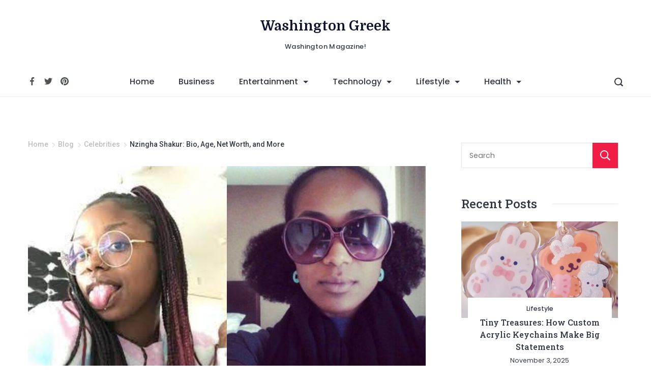

--- FILE ---
content_type: text/html; charset=UTF-8
request_url: https://washingtongreek.com/nzingha-shakur/
body_size: 44958
content:
<!DOCTYPE html>
<html lang="en-US" prefix="og: https://ogp.me/ns#">
	
<head itemscope="" itemtype="http://schema.org/WebSite" >
        <meta charset="UTF-8">
<meta name="viewport" content="width=device-width, initial-scale=1">
<link rel="profile" href="https://gmpg.org/xfn/11">
		<style>img:is([sizes="auto" i], [sizes^="auto," i]) { contain-intrinsic-size: 3000px 1500px }</style>
	
<!-- Search Engine Optimization by Rank Math - https://rankmath.com/ -->
<title>Nzingha Shakur: Bio, Age, Net Worth, and More</title>
<meta name="description" content="Nzingha Shakur, born on May 16, 1981, is a remarkable individual whose life journey extends beyond the shadows of her famous stepsibling."/>
<meta name="robots" content="index, follow, max-snippet:-1, max-video-preview:-1, max-image-preview:large"/>
<link rel="canonical" href="https://washingtongreek.com/nzingha-shakur/" />
<meta property="og:locale" content="en_US" />
<meta property="og:type" content="article" />
<meta property="og:title" content="Nzingha Shakur: Bio, Age, Net Worth, and More" />
<meta property="og:description" content="Nzingha Shakur, born on May 16, 1981, is a remarkable individual whose life journey extends beyond the shadows of her famous stepsibling." />
<meta property="og:url" content="https://washingtongreek.com/nzingha-shakur/" />
<meta property="og:site_name" content="Washington Greek" />
<meta property="article:tag" content="Nzingha Shakur" />
<meta property="article:tag" content="Nzingha Shakur Biography" />
<meta property="article:tag" content="Nzingha Shakur Net worth" />
<meta property="article:section" content="Celebrities" />
<meta property="og:updated_time" content="2023-11-18T16:16:51+00:00" />
<meta property="og:image" content="https://washingtongreek.com/wp-content/uploads/2023/11/Nzingha-Shakur.jpg" />
<meta property="og:image:secure_url" content="https://washingtongreek.com/wp-content/uploads/2023/11/Nzingha-Shakur.jpg" />
<meta property="og:image:width" content="1200" />
<meta property="og:image:height" content="628" />
<meta property="og:image:alt" content="Nzingha Shakur" />
<meta property="og:image:type" content="image/jpeg" />
<meta property="article:published_time" content="2023-11-18T16:14:43+00:00" />
<meta property="article:modified_time" content="2023-11-18T16:16:51+00:00" />
<meta name="twitter:card" content="summary_large_image" />
<meta name="twitter:title" content="Nzingha Shakur: Bio, Age, Net Worth, and More" />
<meta name="twitter:description" content="Nzingha Shakur, born on May 16, 1981, is a remarkable individual whose life journey extends beyond the shadows of her famous stepsibling." />
<meta name="twitter:image" content="https://washingtongreek.com/wp-content/uploads/2023/11/Nzingha-Shakur.jpg" />
<meta name="twitter:label1" content="Written by" />
<meta name="twitter:data1" content="Admin" />
<meta name="twitter:label2" content="Time to read" />
<meta name="twitter:data2" content="13 minutes" />
<script type="application/ld+json" class="rank-math-schema">{"@context":"https://schema.org","@graph":[{"@type":["Person","Organization"],"@id":"https://washingtongreek.com/#person","name":"Washington Greek","logo":{"@type":"ImageObject","@id":"https://washingtongreek.com/#logo","url":"https://washingtongreek.com/wp-content/uploads/2023/09/cropped-cropped-onlinelogomaker-091823-1839-8311-500-150x55.jpg","contentUrl":"https://washingtongreek.com/wp-content/uploads/2023/09/cropped-cropped-onlinelogomaker-091823-1839-8311-500-150x55.jpg","caption":"Washington Greek","inLanguage":"en-US"},"image":{"@type":"ImageObject","@id":"https://washingtongreek.com/#logo","url":"https://washingtongreek.com/wp-content/uploads/2023/09/cropped-cropped-onlinelogomaker-091823-1839-8311-500-150x55.jpg","contentUrl":"https://washingtongreek.com/wp-content/uploads/2023/09/cropped-cropped-onlinelogomaker-091823-1839-8311-500-150x55.jpg","caption":"Washington Greek","inLanguage":"en-US"}},{"@type":"WebSite","@id":"https://washingtongreek.com/#website","url":"https://washingtongreek.com","name":"Washington Greek","publisher":{"@id":"https://washingtongreek.com/#person"},"inLanguage":"en-US"},{"@type":"ImageObject","@id":"https://washingtongreek.com/wp-content/uploads/2023/11/Nzingha-Shakur.jpg","url":"https://washingtongreek.com/wp-content/uploads/2023/11/Nzingha-Shakur.jpg","width":"1200","height":"628","caption":"Nzingha Shakur","inLanguage":"en-US"},{"@type":["WebPage","FAQPage"],"@id":"https://washingtongreek.com/nzingha-shakur/#webpage","url":"https://washingtongreek.com/nzingha-shakur/","name":"Nzingha Shakur: Bio, Age, Net Worth, and More","datePublished":"2023-11-18T16:14:43+00:00","dateModified":"2023-11-18T16:16:51+00:00","isPartOf":{"@id":"https://washingtongreek.com/#website"},"primaryImageOfPage":{"@id":"https://washingtongreek.com/wp-content/uploads/2023/11/Nzingha-Shakur.jpg"},"inLanguage":"en-US","mainEntity":[{"@type":"Question","url":"https://washingtongreek.com/nzingha-shakur/#faq-question-1700323380274","name":"Who is Nzingha Shakur?","acceptedAnswer":{"@type":"Answer","text":"Nzingha Shakur is an individual known for her significant contributions and unique identity beyond being the stepsister of the legendary rapper Tupac Shakur."}},{"@type":"Question","url":"https://washingtongreek.com/nzingha-shakur/#faq-question-1700323392283","name":"When was Nzingha Shakur Born?","acceptedAnswer":{"@type":"Answer","text":"Nzingha Shakur was born on May 16, 1981, in New York, USA, marking the beginning of a life intertwined with music, activism, and family."}},{"@type":"Question","url":"https://washingtongreek.com/nzingha-shakur/#faq-question-1700323435272","name":"What was Nzingha's Educational Background?","acceptedAnswer":{"@type":"Answer","text":"Nzingha attended high school in Texas and furthered her education at McCurry University, earning a degree in Sociology and Public Relations, showcasing her commitment to learning and personal development."}},{"@type":"Question","url":"https://washingtongreek.com/nzingha-shakur/#faq-question-1700323446934","name":"What is Nzingha's Professional Background?","acceptedAnswer":{"@type":"Answer","text":"Nzingha's professional journey includes experiences as an assistant manager at a retail store, reflecting her adaptability, and a co-founder role at the Tupac Foundation, showcasing her commitment to social causes."}},{"@type":"Question","url":"https://washingtongreek.com/nzingha-shakur/#faq-question-1700323458160","name":"How Did Nzingha's Family Influence Her Upbringing?","acceptedAnswer":{"@type":"Answer","text":"Nzingha's family, including parents Makini and Mutulu Shakur, played pivotal roles in shaping her upbringing. The relocation to Texas in 1986, driven by her father's legal challenges, marked a fresh start for her family."}},{"@type":"Question","url":"https://washingtongreek.com/nzingha-shakur/#faq-question-1700323467936","name":"What is Nzingha Shakur's Role in the Tupac Foundation?","acceptedAnswer":{"@type":"Answer","text":"Nzingha Shakur is a co-founder of the Tupac Foundation, emphasizing her dedication to nurturing the next generation of musicians. The foundation provides guidance, support, and financial resources to young individuals pursuing musical education."}}]},{"@type":"Person","@id":"https://washingtongreek.com/author/admin/","name":"Admin","url":"https://washingtongreek.com/author/admin/","image":{"@type":"ImageObject","@id":"https://secure.gravatar.com/avatar/9c55b9b337a0957a6a77feb23af81203?s=96&amp;r=g","url":"https://secure.gravatar.com/avatar/9c55b9b337a0957a6a77feb23af81203?s=96&amp;r=g","caption":"Admin","inLanguage":"en-US"}},{"@type":"BlogPosting","headline":"Nzingha Shakur: Bio, Age, Net Worth, and More","keywords":"Nzingha Shakur","datePublished":"2023-11-18T16:14:43+00:00","dateModified":"2023-11-18T16:16:51+00:00","articleSection":"Celebrities","author":{"@id":"https://washingtongreek.com/author/admin/","name":"Admin"},"publisher":{"@id":"https://washingtongreek.com/#person"},"description":"Nzingha Shakur, born on May 16, 1981, is a remarkable individual whose life journey extends beyond the shadows of her famous stepsibling.","name":"Nzingha Shakur: Bio, Age, Net Worth, and More","@id":"https://washingtongreek.com/nzingha-shakur/#richSnippet","isPartOf":{"@id":"https://washingtongreek.com/nzingha-shakur/#webpage"},"image":{"@id":"https://washingtongreek.com/wp-content/uploads/2023/11/Nzingha-Shakur.jpg"},"inLanguage":"en-US","mainEntityOfPage":{"@id":"https://washingtongreek.com/nzingha-shakur/#webpage"}}]}</script>
<!-- /Rank Math WordPress SEO plugin -->

<link rel='dns-prefetch' href='//www.googletagmanager.com' />
<link rel='dns-prefetch' href='//stats.wp.com' />
<link rel='dns-prefetch' href='//fonts.googleapis.com' />
<link rel="alternate" type="application/rss+xml" title="Washington Greek &raquo; Feed" href="https://washingtongreek.com/feed/" />
<link rel="alternate" type="application/rss+xml" title="Washington Greek &raquo; Comments Feed" href="https://washingtongreek.com/comments/feed/" />
<link rel="alternate" type="application/rss+xml" title="Washington Greek &raquo; Nzingha Shakur: Bio, Age, Net Worth, and More Comments Feed" href="https://washingtongreek.com/nzingha-shakur/feed/" />
<script>
window._wpemojiSettings = {"baseUrl":"https:\/\/s.w.org\/images\/core\/emoji\/15.0.3\/72x72\/","ext":".png","svgUrl":"https:\/\/s.w.org\/images\/core\/emoji\/15.0.3\/svg\/","svgExt":".svg","source":{"concatemoji":"https:\/\/washingtongreek.com\/wp-includes\/js\/wp-emoji-release.min.js?ver=6.7.4"}};
/*! This file is auto-generated */
!function(i,n){var o,s,e;function c(e){try{var t={supportTests:e,timestamp:(new Date).valueOf()};sessionStorage.setItem(o,JSON.stringify(t))}catch(e){}}function p(e,t,n){e.clearRect(0,0,e.canvas.width,e.canvas.height),e.fillText(t,0,0);var t=new Uint32Array(e.getImageData(0,0,e.canvas.width,e.canvas.height).data),r=(e.clearRect(0,0,e.canvas.width,e.canvas.height),e.fillText(n,0,0),new Uint32Array(e.getImageData(0,0,e.canvas.width,e.canvas.height).data));return t.every(function(e,t){return e===r[t]})}function u(e,t,n){switch(t){case"flag":return n(e,"\ud83c\udff3\ufe0f\u200d\u26a7\ufe0f","\ud83c\udff3\ufe0f\u200b\u26a7\ufe0f")?!1:!n(e,"\ud83c\uddfa\ud83c\uddf3","\ud83c\uddfa\u200b\ud83c\uddf3")&&!n(e,"\ud83c\udff4\udb40\udc67\udb40\udc62\udb40\udc65\udb40\udc6e\udb40\udc67\udb40\udc7f","\ud83c\udff4\u200b\udb40\udc67\u200b\udb40\udc62\u200b\udb40\udc65\u200b\udb40\udc6e\u200b\udb40\udc67\u200b\udb40\udc7f");case"emoji":return!n(e,"\ud83d\udc26\u200d\u2b1b","\ud83d\udc26\u200b\u2b1b")}return!1}function f(e,t,n){var r="undefined"!=typeof WorkerGlobalScope&&self instanceof WorkerGlobalScope?new OffscreenCanvas(300,150):i.createElement("canvas"),a=r.getContext("2d",{willReadFrequently:!0}),o=(a.textBaseline="top",a.font="600 32px Arial",{});return e.forEach(function(e){o[e]=t(a,e,n)}),o}function t(e){var t=i.createElement("script");t.src=e,t.defer=!0,i.head.appendChild(t)}"undefined"!=typeof Promise&&(o="wpEmojiSettingsSupports",s=["flag","emoji"],n.supports={everything:!0,everythingExceptFlag:!0},e=new Promise(function(e){i.addEventListener("DOMContentLoaded",e,{once:!0})}),new Promise(function(t){var n=function(){try{var e=JSON.parse(sessionStorage.getItem(o));if("object"==typeof e&&"number"==typeof e.timestamp&&(new Date).valueOf()<e.timestamp+604800&&"object"==typeof e.supportTests)return e.supportTests}catch(e){}return null}();if(!n){if("undefined"!=typeof Worker&&"undefined"!=typeof OffscreenCanvas&&"undefined"!=typeof URL&&URL.createObjectURL&&"undefined"!=typeof Blob)try{var e="postMessage("+f.toString()+"("+[JSON.stringify(s),u.toString(),p.toString()].join(",")+"));",r=new Blob([e],{type:"text/javascript"}),a=new Worker(URL.createObjectURL(r),{name:"wpTestEmojiSupports"});return void(a.onmessage=function(e){c(n=e.data),a.terminate(),t(n)})}catch(e){}c(n=f(s,u,p))}t(n)}).then(function(e){for(var t in e)n.supports[t]=e[t],n.supports.everything=n.supports.everything&&n.supports[t],"flag"!==t&&(n.supports.everythingExceptFlag=n.supports.everythingExceptFlag&&n.supports[t]);n.supports.everythingExceptFlag=n.supports.everythingExceptFlag&&!n.supports.flag,n.DOMReady=!1,n.readyCallback=function(){n.DOMReady=!0}}).then(function(){return e}).then(function(){var e;n.supports.everything||(n.readyCallback(),(e=n.source||{}).concatemoji?t(e.concatemoji):e.wpemoji&&e.twemoji&&(t(e.twemoji),t(e.wpemoji)))}))}((window,document),window._wpemojiSettings);
</script>
<style id="ct-main-styles-inline-css">[data-header*="type-1"] .site-header [data-row="bottom"] {--height:60px;--background-image:none;--background-color:var(--paletteColor5);--borderTop:none;--borderBottom:1px solid rgba(1, 13, 0, 0.08);--box-shadow:none;}[data-header*="type-1"] .site-header [data-row="bottom"] > div {--borderTop:none;--borderBottom:none;}[data-header*="type-1"] .site-header [data-sticky*="yes"] [data-row="bottom"] {--background-image:none;--background-color:var(--paletteColor5);--borderTop:none;--borderBottom:1px solid rgba(1, 13, 0, 0.08);--box-shadow:none;}[data-header*="type-1"] .site-header [data-sticky*="yes"] [data-row="bottom"] > div {--borderTop:none;--borderBottom:none;}[data-header*="type-1"] .site-header [data-id="logo"] .site-logo-container {--LogoMaxWidth:150px;}[data-header*="type-1"] .site-header [data-id="logo"] .site-title {--fontFamily:'Domine', Sans-Serif;--fontWeight:700;--textTransform:none;--textDecoration:none;--fontSize:27px;--letterSpacing:0em;--linkInitialColor:var(--paletteColor2);--linkHoverColor:var(--paletteColor3);}[data-header*="type-1"] .site-header [data-sticky*="yes"] [data-id="logo"] .site-title {--linkInitialColor:var(--paletteColor2);--linkHoverColor:var(--paletteColor3);}[data-header*="type-1"] .site-header [data-id="logo"] .site-description {--fontWeight:500;--fontSize:13px;--color:var(--paletteColor1);}[data-header*="type-1"] .site-header [data-id="logo"] {--margin:0 !important;}[data-header*="type-1"] .site-header [data-id="menu"] {--menu-items-spacing:48px;--menu-indicator-active-color:var(--paletteColor3);--activeIndicatorbackgroundColor:var(--paletteColor7);--margin:0 20px !important;}[data-header*="type-1"] .site-header [data-id="menu"] > ul > li > a {--menu-item-height:100%;--fontWeight:500;--textTransform:normal;--fontSize:16px;--lineHeight:3.7;--linkInitialColor:var(--paletteColor1);--linkHoverColor:var(--paletteColor3);--colorHoverType3:var(--paletteColor5);}[data-header*="type-1"] .site-header [data-id="menu"] .sub-menu {--dropdown-top-offset:0px;--dropdown-width:250px;--dropdown-items-spacing:15px;--fontWeight:400;--fontSize:16px;--linkInitialColor:var(--paletteColor1);--linkHoverColor:var(--paletteColor3);--dropdown-divider:1px dashed var(--paletteColor6);--background-color:var(--paletteColor5);--background-hover-color:var(--paletteColor7);--box-shadow:0px 10px 20px rgba(41, 51, 61, 0.1);--border-radius:0px 0px 2px 2px;}[data-header*="type-1"] .site-header [data-row="middle"] {--height:130px;--background-image:none;--background-color:var(--paletteColor5);--borderTop:none;--borderBottom:none;--box-shadow:none;}[data-header*="type-1"] .site-header [data-row="middle"] > div {--borderTop:none;--borderBottom:none;}[data-header*="type-1"] .site-header [data-sticky*="yes"] [data-row="middle"] {--background-image:none;--background-color:var(--paletteColor5);--borderTop:none;--borderBottom:none;--box-shadow:none;}[data-header*="type-1"] .site-header [data-sticky*="yes"] [data-row="middle"] > div {--borderTop:none;--borderBottom:none;}[data-header*="type-1"] [data-id="mobile-menu"] {--fontWeight:500;--fontSize:30px;--linkInitialColor:var(--paletteColor1);--linkHoverColor:var(--paletteColor3);--mobile_menu_child_size:14px;--padding:5px 0;}[data-header*="type-1"] #offcanvas > section {--background-image:none;--background-color:var(--paletteColor5);}[data-header*="type-1"] #offcanvas {--background-image:none;--background-color:rgba(255,255,255,0);--side-panel-width:500px;--horizontal-alignment:flex-start;}[data-header*="type-1"] [data-behaviour*="side"] {--box-shadow:0px 0px 70px rgba(0, 0, 0, 0.35);}[data-header*="type-1"] #offcanvas .close-button {--closeButtonColor:var(--paletteColor3);--closeButtonHoverColor:var(--paletteColor2);--closeButtonBackground:transparent;}[data-header*="type-1"] [data-id="search"] {--icon-size:17px;--icon-color:var(--paletteColor1);--icon-hover-color:var(--paletteColor3);--margin:0px !important;}[data-header*="type-1"] .search-toggle-form .search-field {--searchHeaderFontColor:var(--paletteColor1);}[data-header*="type-1"] .search-toggle-form .btn-form-close {--closeIconColor:var(--paletteColor5);--closeIconHoverColor:var(--paletteColor4);--closeButtonBackground:#f5585000;--closeButtonHoverBackground:#f5585000;}[data-header*="type-1"] .search-toggle-form {--background-image:none;--background-color:var(--paletteColor4);}[data-header*="type-1"] [data-id="socials"].cb__header-socials {--icon-size:16px;--spacing:16px;}[data-header*="type-1"] [data-id="socials"].cb__header-socials [data-color="custom"] {--icon-color:rgba(1, 13, 0, 0.7);--icon-hover-color:var(--paletteColor3);--background-color:var(--paletteColor7);--background-hover-color:var(--paletteColor6);}[data-header*="type-1"] [data-id="socials"].cb__header-socials .cb__label {--visibility:none;}[data-header*="type-1"] [data-id="trigger"] {--linkInitialColor:var(--paletteColor3);--linkHoverColor:var(--paletteColor4);--secondColor:var(--paletteColor7);--secondColorHover:var(--paletteColor7);--fontWeight:400;--fontSize:18px;}[data-header*="type-1"] {--headerStickyHeight:60px;}[data-footer*="type-1"] footer.cb__footer [data-row="bottom"] > div {--container-spacing:25px;--items-gap:60px;--border-top:none;--grid-template-colummns:initial;}[data-footer*="type-1"] footer.cb__footer [data-row="bottom"] .widget-title {--textTransform:uppercase;--fontSize:16px;--lineHeight:1.75;--letterSpacing:0.4px;--headingColor:var(--paletteColor5);}[data-footer*="type-1"] footer.cb__footer [data-row="bottom"] .widget > *:not(.widget-title) {--color:var(--paletteColor5);--headingColor:var(--paletteColor5);}[data-footer*="type-1"] footer.cb__footer [data-row="bottom"] .widget {--linkInitialColor:var(--paletteColor5);--linkHoverColor:var(--paletteColor5);}[data-footer*="type-1"] footer.cb__footer [data-row="bottom"] [data-divider="columns"] {--border:none;}[data-footer*="type-1"] footer.cb__footer [data-row="bottom"] {--border-top:1px solid rgba(255, 255, 255, 0.08);--background-image:none;--background-color:#010d00;}[data-footer*="type-1"] [data-id="copyright"] {--fontWeight:400;--fontSize:14px;--lineHeight:1.75;--color:rgba(255, 255, 255, 0.8);--linkInitialColor:var(--paletteColor5);--linkHoverColor:var(--paletteColor3);}[data-footer*="type-1"] [data-column="copyright"] {--horizontal-alignment:center;--vertical-alignment:flex-start;}[data-footer*="type-1"] [data-id="socials"].cb__footer-socials {--icon-size:16px;--spacing:32px;--margin:0 0 30px 100px !important;}[data-footer*="type-1"] [data-id="socials"].cb__footer-socials [data-color="custom"] {--icon-color:var(--paletteColor5);--icon-hover-color:var(--paletteColor3);--background-color:var(--paletteColor7);--background-hover-color:var(--paletteColor6);}[data-footer*="type-1"] [data-id="socials"].cb__footer-socials .cb__label {--visibility:none;}[data-footer*="type-1"] footer.cb__footer [data-row="top"] > div {--container-spacing:40px;--items-gap:60px;--grid-template-colummns:repeat(3, 1fr);}[data-footer*="type-1"] footer.cb__footer [data-row="top"] .widget-title {--textTransform:uppercase;--fontSize:16px;--lineHeight:1.75;--letterSpacing:0.4px;--headingColor:var(--paletteColor5);}[data-footer*="type-1"] footer.cb__footer [data-row="top"] .widget > *:not(.widget-title) {--color:var(--paletteColor5);--headingColor:var(--paletteColor5);}[data-footer*="type-1"] footer.cb__footer [data-row="top"] .widget {--linkInitialColor:var(--paletteColor5);--linkHoverColor:var(--paletteColor5);}[data-footer*="type-1"] footer.cb__footer [data-row="top"] [data-divider="columns"] {--border:none;}[data-footer*="type-1"] footer.cb__footer [data-row="top"] {--background-image:none;--background-color:#000000;}:root {--fontFamily:'Poppins', Sans-Serif;--fontWeight:400;--fontSize:16px;--lineHeight:1.875;--letterSpacing:0;--btnFontWeight:400;--btnFontSize:18px;--btnLineHeight:1.2;--blogCategoryDividerInitialColorFirst:var(--paletteColor3);--blogCategoryDividerHoverColorFirst:var(--paletteColor4);--blogHeadingFontSize:24px;--formBorderInitialColor:#e0e5eb;--formBorderFocusColor:var(--paletteColor1);--formBorderSize:1px;--radioCheckboxInitialColor:#d5d8de;--radioCheckboxAccentColor:var(--paletteColor1);--primaryColor:var(--paletteColor1);--baseColor:var(--paletteColor7);--genheadingColor:var(--paletteColor2);--genLinkColor:var(--paletteColor4);--genLinkHoverColor:var(--paletteColor3);--textSelectionColor:var(--paletteColor5);--textSelectionHoverColor:var(--paletteColor3);--genborderColor:var(--paletteColor6);--btnTextColor:var(--paletteColor5);--btnTextHoverColor:var(--paletteColor3);--btnBgColor:var(--paletteColor3);--btnBgHoverColor:var(--paletteColor5);--btnBorderColor:var(--paletteColor3);--btnBorderHoverColor:var(--paletteColor3);--paletteColor1:#343746;--paletteColor2:#0e132b;--paletteColor3:#f21d44;--paletteColor4:#827586;--paletteColor5:#ffffff;--paletteColor6:#e4e4e4;--paletteColor7:#feedf0;--paletteColor8:#fff9f9;--color:var(--paletteColor2);--linkInitialColor:var(--paletteColor1);--linkHoverColor:var(--paletteColor2);--selectionTextColor:var(--paletteColor5);--selectionBackgroundColor:var(--paletteColor1);--border-color:rgba(224, 229, 235, 0.9);--headingColor:var(--paletteColor4);--contentSpacing:1.5em;--bottonRoundness:16px;--buttonPadding:12px 24px;--buttonMinHeight:45px;--buttonBorderRadius:3px;--buttonTextInitialColor:var(--paletteColor5);--buttonTextHoverColor:var(--paletteColor5);--buttonInitialColor:var(--paletteColor3);--buttonHoverColor:var(--paletteColor2);--container-max-width:1290px;--content-vertical-spacing:60px;--narrow-container-max-width:750px;--wide-offset:130px;--sidebarWidth:27%;--sidebarWidthNoUnit:27;--sidebarGap:4%;--sidebarOffset:50px;--contentSidebarWidth:28%;--sidebarWidgetSpacing:50px;--widgetsContentAreaSpacing:10px;--breadcrumbsColor:rgba(41,41,41,0.30);--breadcrumbsCurrentColor:var(--paletteColor1);--breadcrumbsSeparatorColor:rgba(41,41,41,0.30);--linkHighlightColor:var(--paletteColor3);--linkHighlightHoverColor:var(--paletteColor5);--linkHighlightBackgroundColor:var(--paletteColor6);--linkHighlightBackgroundHoverColor:var(--paletteColor3);--authorFontColor:var(--paletteColor2);--searchFontColor:var(--paletteColor2);--archiveFontColor:var(--paletteColor2);--blogFontColor:var(--paletteColor2);--titleColor:var(--paletteColor1);--singleCategoryDividerInitialColorFirst:var(--paletteColor3);--singleCategoryDividerHoverColorFirst:var(--paletteColor4);--relatedPostCategoryDividerInitialColor:var(--paletteColor1);--relatedPostCategoryDividerHoverColor:var(--paletteColor3);--captionOverlayColor:var(--paletteColor1);--captionColor:var(--paletteColor8);--containerWidth:1200px;--containerContentMaxWidth:768px;--containerVerticalMargin:80px;}h1, .block-editor-page .editor-styles-wrapper h1, .block-editor-page .editor-post-title__block .editor-post-title__input {--fontFamily:'Roboto Slab', Sans-Serif;--fontWeight:500;--fontSize:48px;--lineHeight:1.25;--letterSpacing:0em;}h2 {--fontFamily:'Roboto Slab', Sans-Serif;--fontWeight:500;--fontSize:40px;--lineHeight:1.667;}h3 {--fontFamily:'Roboto Slab', Sans-Serif;--fontWeight:500;--fontSize:32px;--lineHeight:1.333;--letterSpacing:0em;}h4 {--fontFamily:'Roboto Slab', Sans-Serif;--fontWeight:500;--fontSize:24px;--lineHeight:1.333;}h5 {--fontFamily:'Roboto Slab', Sans-Serif;--fontWeight:500;--fontSize:18px;--lineHeight:1.5;--letterSpacing:0em;}h6 {--fontFamily:'Roboto Slab', Sans-Serif;--fontWeight:500;--fontSize:16px;--lineHeight:1.5;}.wp-block-quote.is-style-large p, .wp-block-pullquote p, .rt-quote-widget blockquote {--fontFamily:'Georgia', Sans-Serif;--fontWeight:600;--fontSize:25px;}code, kbd, samp, pre {--fontFamily:'monospace', Sans-Serif;--fontWeight:400;--fontSize:16px;}.rt-sidebar .widget-title {--fontSize:18px;}.entry-summary > .product_title {--fontSize:30px;}.entry-summary .price {--fontWeight:700;--fontSize:20px;}.rishi-breadcrumb-main-wrap .rishi-breadcrumbs {--fontFamily:-apple-system, BlinkMacSystemFont, 'Segoe UI', Roboto, Helvetica, Arial, sans-serif, 'Apple Color Emoji', 'Segoe UI Emoji', 'Segoe UI Symbol';--fontWeight:500;--fontSize:14px;}.woocommerce-store-notice.demo_store {--fontWeight:400;--fontSize:18px;}.woocommerce-page .archive-title-wrapper .tagged-in-wrapper h1 {--fontWeight:700;--fontSize:40px;--lineHeight:1.75;}.cb__menu-trigger .cb__label {--fontWeight:400;--fontSize:18px;}.rt-featured-image .rt-caption-wrap {--fontWeight:400;--fontSize:14px;--lineHeight:1.5;--captionPadding:10px;}body {--background-image:none;--background-color:var(--paletteColor5);}.entry-header .page-title {--fontSize:32px;}.entry-header .entry-meta {--fontWeight:600;--textTransform:uppercase;--fontSize:12px;--lineHeight:1.5;}.entry-header .rt-breadcrumbs {--fontWeight:600;--textTransform:uppercase;--fontSize:12px;}.hero-section[data-type="type-1"] {--margin-bottom:50px;}.page .main-content-wrapper .entry-header {--margin-bottom:50px;}.cb__pagination {--spacing:80px;}.cb__pagination[data-divider] {--border:none;}[data-pagination="simple"] {--colorActive:#ffffff;}[data-prefix="blog"] .entry-card .entry-title {--fontSize:20px;--lineHeight:1.3;}[data-prefix="blog"] .entry-excerpt {--fontSize:16px;}[data-prefix="blog"] .entry-card .entry-meta {--fontWeight:600;--textTransform:uppercase;--fontSize:12px;}[data-prefix="blog"] [data-cards="boxed"] .entry-card {--cardBackground:#ffffff;--border:none;--cardSpacing:35px;--box-shadow:0px 12px 18px -6px rgba(34, 56, 101, 0.04);}[data-prefix="blog"] .entry-card {--entry-divider:1px solid rgba(224, 229, 235, 0.8);}[data-prefix="blog"] [data-cards="simple"] .entry-card {--border:1px dashed rgba(224, 229, 235, 0.8);}[data-prefix="categories"] .entry-card .entry-title {--fontSize:20px;--lineHeight:1.3;}[data-prefix="categories"] .entry-excerpt {--fontSize:16px;}[data-prefix="categories"] .entry-card .entry-meta {--fontWeight:600;--textTransform:uppercase;--fontSize:12px;}[data-prefix="categories"] [data-cards="boxed"] .entry-card {--cardBackground:#ffffff;--border:none;--cardSpacing:35px;--box-shadow:0px 12px 18px -6px rgba(34, 56, 101, 0.04);}[data-prefix="categories"] .entry-card {--entry-divider:1px solid rgba(224, 229, 235, 0.8);}[data-prefix="categories"] [data-cards="simple"] .entry-card {--border:1px dashed rgba(224, 229, 235, 0.8);}[data-prefix="author"] .entry-card .entry-title {--fontSize:20px;--lineHeight:1.3;}[data-prefix="author"] .entry-excerpt {--fontSize:16px;}[data-prefix="author"] .entry-card .entry-meta {--fontWeight:600;--textTransform:uppercase;--fontSize:12px;}[data-prefix="author"] [data-cards="boxed"] .entry-card {--cardBackground:#ffffff;--border:none;--cardSpacing:35px;--box-shadow:0px 12px 18px -6px rgba(34, 56, 101, 0.04);}[data-prefix="author"] .entry-card {--entry-divider:1px solid rgba(224, 229, 235, 0.8);}[data-prefix="author"] [data-cards="simple"] .entry-card {--border:1px dashed rgba(224, 229, 235, 0.8);}[data-prefix="search"] .entry-card .entry-title {--fontSize:20px;--lineHeight:1.3;}[data-prefix="search"] .entry-excerpt {--fontSize:16px;}[data-prefix="search"] .entry-card .entry-meta {--fontWeight:600;--textTransform:uppercase;--fontSize:12px;}[data-prefix="search"] [data-cards="boxed"] .entry-card {--cardBackground:#ffffff;--border:none;--cardSpacing:35px;--box-shadow:0px 12px 18px -6px rgba(34, 56, 101, 0.04);}[data-prefix="search"] .entry-card {--entry-divider:1px solid rgba(224, 229, 235, 0.8);}[data-prefix="search"] [data-cards="simple"] .entry-card {--border:1px dashed rgba(224, 229, 235, 0.8);}form textarea {--formInputHeight:170px;}#secondary {--widgetsHeadingColor:var(--sidebarWidgetsTitleColor);--widgetsFontSize:24px;}.widget-area > * {--widgetsLinkColor:var(--primaryColor);}.widget-area {--widgetsLinkHoverColor:var(--paletteColor3);--sidebarBackgroundColor:var(--paletteColor5);--border:none;--border:1px solid var(--paletteColor6);--sidebar-widgets-spacing:60px;--sidebarInnerSpacing:35px;--box-shadow:0px 12px 18px -6px rgba(34, 56, 101, 0.04);}.widget > *:not(.widget-title) {--headingColor:var(--paletteColor2);}.rishi-breadcrumb-main-wrap {--alignment:left;--padding:0px 0px 10px 0px;}.page .entry-header {--alignment:left;--margin-bottom:50px;}.box-layout.page .main-content-wrapper, .content-box-layout.page .main-content-wrapper {--background-image:none;--background-color:var(--paletteColor5);--padding:40px;--box-radius:3px;}.box-layout.single .main-content-wrapper, .content-box-layout.single .main-content-wrapper {--background-image:none;--background-color:var(--paletteColor8);--padding:40px;--box-radius:3px;}.archive.author .site-content .archive-title-wrapper {--width:142px;--margin:100px;--alignment:left;--authorMargin:30px;--background-image:none;--background-color:var(--paletteColor7);}.search .site-content .archive-title-wrapper {--alignment:left;--margin:100px;--searchMargin:30px;--background-image:none;--background-color:var(--paletteColor7);}.archive .site-content .archive-title-wrapper {--margin:100px;--alignment:left;--archiveMargin:30px;--background-image:none;--background-color:var(--paletteColor7);}.blog .site-content .archive-title-wrapper {--background-image:none;--background-color:var(--paletteColor7);--alignment:left;--margin:20px;}.cb__share-box {--icon-size:15px;--iconSpacing:0px 10px 10px 0px;--alignment:left;--fontWeight:500;--fontSize:14px;--lineHeight:1.2;}.cb__share-box[data-location="top"] {--margin:10px;}.cb__share-box[data-location="bottom"] {--margin:10px;}.cb__share-box[data-sticky="yes"] {--topOffset:150px;--sideOffset:15px;}[data-prefix="single_blog_post"] .post-navigation {--margin:80px;--linkInitialColor:var(--color);}[data-prefix="single_blog_post"] .rt-related-posts-container {--padding:70px;--background-image:none;--background-color:#eff1f5;--visibility:block;}[data-prefix="single_blog_post"] .rt-related-posts {--visibility:grid;}[data-prefix="single_blog_post"] .related-entry-title {--linkInitialColor:var(--color);}.to_top {--topButtonIconColorDefault:var(--paletteColor3);--topButtonIconColorHover:var(--paletteColor5);--topButtonShapeBackgroundDefault:rgba(41,41,41,0);--topButtonShapeBackgroundHover:var(--paletteColor3);--topButtonBorderDefaultColor:var(--paletteColor3);--topButtonBorderHoverColor:var(--paletteColor3);--topButtonSize:14px;--topButtonOffset:25px;--sideButtonOffset:25px;--top-button-border:1px;--top-button-border-radius:1px;--top_button_padding:10px;}.rishi-container[data-strech="full"] {--streched-padding:40px;}</style>
<style id="ct-main-styles-tablet-inline-css" media="(max-width: 999.98px)">[data-header*="type-1"] .site-header [data-row="bottom"] {--height:70px;}[data-header*="type-1"] .site-header [data-row="middle"] {--height:70px;}[data-header*="type-1"] [data-id="mobile-menu"] {--fontSize:16px;}[data-header*="type-1"] [data-behaviour*="side"] {--box-shadow:0px 0px 70px var(--paletteColor8);}[data-header*="type-1"] #offcanvas {--side-panel-width:65vw;}[data-header*="type-1"] {--headerStickyHeight:70px;}[data-footer*="type-1"] footer.cb__footer [data-row="bottom"] > div {--items-gap:40px;--grid-template-colummns:initial;}[data-footer*="type-1"] footer.cb__footer [data-row="top"] > div {--items-gap:40px;--grid-template-colummns:initial;}h1, .block-editor-page .editor-styles-wrapper h1, .block-editor-page .editor-post-title__block .editor-post-title__input {--fontSize:40px;--lineHeight:1.3;}h2 {--fontSize:32px;}h3 {--fontSize:28px;}h4 {--fontSize:20px;}.entry-header .page-title {--fontSize:30px;}.hero-section[data-type="type-1"] {--margin-bottom:30px;}.page .main-content-wrapper .entry-header {--margin-bottom:30px;}.cb__pagination {--spacing:60px;}#secondary {--widgetsFontSize:18px;}:root {--widgetsContentAreaSpacing:0px;--containerWidth:1024px;--containerContentMaxWidth:500px;--containerVerticalMargin:50px;}.widget-area {--sidebar-widgets-spacing:40px;}.page .entry-header {--margin-bottom:30px;}.box-layout.page .main-content-wrapper, .content-box-layout.page .main-content-wrapper {--padding:15px;}.box-layout.single .main-content-wrapper, .content-box-layout.single .main-content-wrapper {--padding:15px;}.archive.author .site-content .archive-title-wrapper {--width:100px;--margin:60px;}.search .site-content .archive-title-wrapper {--margin:60px;}.archive .site-content .archive-title-wrapper {--margin:60px;}[data-prefix="single_blog_post"] .post-navigation {--margin:60px;}[data-prefix="single_blog_post"] .rt-related-posts-container {--padding:50px;--visibility:none;}[data-prefix="single_blog_post"] .rt-related-posts {--visibility:none;}.rishi-container[data-strech="full"] {--streched-padding:30px;}</style>
<style id="ct-main-styles-mobile-inline-css" media="(max-width: 689.98px)">[data-header*="type-1"] #offcanvas {--side-panel-width:90vw;}[data-footer*="type-1"] footer.cb__footer [data-row="bottom"] > div {--container-spacing:15px;--grid-template-colummns:initial;}[data-footer*="type-1"] footer.cb__footer [data-row="top"] > div {--grid-template-colummns:initial;}h1, .block-editor-page .editor-styles-wrapper h1, .block-editor-page .editor-post-title__block .editor-post-title__input {--fontSize:32px;}h2 {--fontSize:28px;}h3 {--fontSize:26px;}.entry-header .page-title {--fontSize:25px;}.cb__pagination {--spacing:50px;}[data-prefix="blog"] .entry-card .entry-title {--fontSize:18px;}[data-prefix="blog"] [data-cards="boxed"] .entry-card {--cardSpacing:25px;}[data-prefix="categories"] .entry-card .entry-title {--fontSize:18px;}[data-prefix="categories"] [data-cards="boxed"] .entry-card {--cardSpacing:25px;}[data-prefix="author"] .entry-card .entry-title {--fontSize:18px;}[data-prefix="author"] [data-cards="boxed"] .entry-card {--cardSpacing:25px;}[data-prefix="search"] .entry-card .entry-title {--fontSize:18px;}[data-prefix="search"] [data-cards="boxed"] .entry-card {--cardSpacing:25px;}:root {--content-vertical-spacing:50px;--sidebarWidgetSpacing:30px;--containerWidth:767px;--containerContentMaxWidth:400px;--containerVerticalMargin:20px;}.archive.author .site-content .archive-title-wrapper {--width:80px;}[data-prefix="single_blog_post"] .post-navigation {--margin:40px;}[data-prefix="single_blog_post"] .rt-related-posts-container {--padding:30px;}.to_top {--topButtonOffset:10px;--sideButtonOffset:10px;}.rishi-container[data-strech="full"] {--streched-padding:15px;}</style>

<style id='wp-emoji-styles-inline-css'>

	img.wp-smiley, img.emoji {
		display: inline !important;
		border: none !important;
		box-shadow: none !important;
		height: 1em !important;
		width: 1em !important;
		margin: 0 0.07em !important;
		vertical-align: -0.1em !important;
		background: none !important;
		padding: 0 !important;
	}
</style>
<link rel='stylesheet' id='wp-block-library-css' href='https://washingtongreek.com/wp-includes/css/dist/block-library/style.min.css?ver=6.7.4' media='all' />
<link rel='stylesheet' id='mediaelement-css' href='https://washingtongreek.com/wp-includes/js/mediaelement/mediaelementplayer-legacy.min.css?ver=4.2.17' media='all' />
<link rel='stylesheet' id='wp-mediaelement-css' href='https://washingtongreek.com/wp-includes/js/mediaelement/wp-mediaelement.min.css?ver=6.7.4' media='all' />
<style id='jetpack-sharing-buttons-style-inline-css'>
.jetpack-sharing-buttons__services-list{display:flex;flex-direction:row;flex-wrap:wrap;gap:0;list-style-type:none;margin:5px;padding:0}.jetpack-sharing-buttons__services-list.has-small-icon-size{font-size:12px}.jetpack-sharing-buttons__services-list.has-normal-icon-size{font-size:16px}.jetpack-sharing-buttons__services-list.has-large-icon-size{font-size:24px}.jetpack-sharing-buttons__services-list.has-huge-icon-size{font-size:36px}@media print{.jetpack-sharing-buttons__services-list{display:none!important}}.editor-styles-wrapper .wp-block-jetpack-sharing-buttons{gap:0;padding-inline-start:0}ul.jetpack-sharing-buttons__services-list.has-background{padding:1.25em 2.375em}
</style>
<style id='classic-theme-styles-inline-css'>
/*! This file is auto-generated */
.wp-block-button__link{color:#fff;background-color:#32373c;border-radius:9999px;box-shadow:none;text-decoration:none;padding:calc(.667em + 2px) calc(1.333em + 2px);font-size:1.125em}.wp-block-file__button{background:#32373c;color:#fff;text-decoration:none}
</style>
<style id='global-styles-inline-css'>
:root{--wp--preset--aspect-ratio--square: 1;--wp--preset--aspect-ratio--4-3: 4/3;--wp--preset--aspect-ratio--3-4: 3/4;--wp--preset--aspect-ratio--3-2: 3/2;--wp--preset--aspect-ratio--2-3: 2/3;--wp--preset--aspect-ratio--16-9: 16/9;--wp--preset--aspect-ratio--9-16: 9/16;--wp--preset--color--black: #000000;--wp--preset--color--cyan-bluish-gray: #abb8c3;--wp--preset--color--white: #ffffff;--wp--preset--color--pale-pink: #f78da7;--wp--preset--color--vivid-red: #cf2e2e;--wp--preset--color--luminous-vivid-orange: #ff6900;--wp--preset--color--luminous-vivid-amber: #fcb900;--wp--preset--color--light-green-cyan: #7bdcb5;--wp--preset--color--vivid-green-cyan: #00d084;--wp--preset--color--pale-cyan-blue: #8ed1fc;--wp--preset--color--vivid-cyan-blue: #0693e3;--wp--preset--color--vivid-purple: #9b51e0;--wp--preset--color--palette-color-1: var(--paletteColor1, #343746);--wp--preset--color--palette-color-2: var(--paletteColor2, #0e132b);--wp--preset--color--palette-color-3: var(--paletteColor3, #f21d44);--wp--preset--color--palette-color-4: var(--paletteColor4, #827586);--wp--preset--color--palette-color-5: var(--paletteColor5, #ffffff);--wp--preset--color--palette-color-6: var(--paletteColor6, #e4e4e4);--wp--preset--color--palette-color-7: var(--paletteColor7, #feedf0);--wp--preset--color--palette-color-8: var(--paletteColor8, #fff9f9);--wp--preset--gradient--vivid-cyan-blue-to-vivid-purple: linear-gradient(135deg,rgba(6,147,227,1) 0%,rgb(155,81,224) 100%);--wp--preset--gradient--light-green-cyan-to-vivid-green-cyan: linear-gradient(135deg,rgb(122,220,180) 0%,rgb(0,208,130) 100%);--wp--preset--gradient--luminous-vivid-amber-to-luminous-vivid-orange: linear-gradient(135deg,rgba(252,185,0,1) 0%,rgba(255,105,0,1) 100%);--wp--preset--gradient--luminous-vivid-orange-to-vivid-red: linear-gradient(135deg,rgba(255,105,0,1) 0%,rgb(207,46,46) 100%);--wp--preset--gradient--very-light-gray-to-cyan-bluish-gray: linear-gradient(135deg,rgb(238,238,238) 0%,rgb(169,184,195) 100%);--wp--preset--gradient--cool-to-warm-spectrum: linear-gradient(135deg,rgb(74,234,220) 0%,rgb(151,120,209) 20%,rgb(207,42,186) 40%,rgb(238,44,130) 60%,rgb(251,105,98) 80%,rgb(254,248,76) 100%);--wp--preset--gradient--blush-light-purple: linear-gradient(135deg,rgb(255,206,236) 0%,rgb(152,150,240) 100%);--wp--preset--gradient--blush-bordeaux: linear-gradient(135deg,rgb(254,205,165) 0%,rgb(254,45,45) 50%,rgb(107,0,62) 100%);--wp--preset--gradient--luminous-dusk: linear-gradient(135deg,rgb(255,203,112) 0%,rgb(199,81,192) 50%,rgb(65,88,208) 100%);--wp--preset--gradient--pale-ocean: linear-gradient(135deg,rgb(255,245,203) 0%,rgb(182,227,212) 50%,rgb(51,167,181) 100%);--wp--preset--gradient--electric-grass: linear-gradient(135deg,rgb(202,248,128) 0%,rgb(113,206,126) 100%);--wp--preset--gradient--midnight: linear-gradient(135deg,rgb(2,3,129) 0%,rgb(40,116,252) 100%);--wp--preset--gradient--juicy-peach: linear-gradient(to right, #ffecd2 0%, #fcb69f 100%);--wp--preset--gradient--young-passion: linear-gradient(to right, #ff8177 0%, #ff867a 0%, #ff8c7f 21%, #f99185 52%, #cf556c 78%, #b12a5b 100%);--wp--preset--gradient--true-sunset: linear-gradient(to right, #fa709a 0%, #fee140 100%);--wp--preset--gradient--morpheus-den: linear-gradient(to top, #30cfd0 0%, #330867 100%);--wp--preset--gradient--plum-plate: linear-gradient(135deg, #667eea 0%, #764ba2 100%);--wp--preset--gradient--aqua-splash: linear-gradient(15deg, #13547a 0%, #80d0c7 100%);--wp--preset--gradient--love-kiss: linear-gradient(to top, #ff0844 0%, #ffb199 100%);--wp--preset--gradient--new-retrowave: linear-gradient(to top, #3b41c5 0%, #a981bb 49%, #ffc8a9 100%);--wp--preset--gradient--plum-bath: linear-gradient(to top, #cc208e 0%, #6713d2 100%);--wp--preset--gradient--high-flight: linear-gradient(to right, #0acffe 0%, #495aff 100%);--wp--preset--gradient--teen-party: linear-gradient(-225deg, #FF057C 0%, #8D0B93 50%, #321575 100%);--wp--preset--gradient--fabled-sunset: linear-gradient(-225deg, #231557 0%, #44107A 29%, #FF1361 67%, #FFF800 100%);--wp--preset--gradient--arielle-smile: radial-gradient(circle 248px at center, #16d9e3 0%, #30c7ec 47%, #46aef7 100%);--wp--preset--gradient--itmeo-branding: linear-gradient(180deg, #2af598 0%, #009efd 100%);--wp--preset--gradient--deep-blue: linear-gradient(to right, #6a11cb 0%, #2575fc 100%);--wp--preset--gradient--strong-bliss: linear-gradient(to right, #f78ca0 0%, #f9748f 19%, #fd868c 60%, #fe9a8b 100%);--wp--preset--gradient--sweet-period: linear-gradient(to top, #3f51b1 0%, #5a55ae 13%, #7b5fac 25%, #8f6aae 38%, #a86aa4 50%, #cc6b8e 62%, #f18271 75%, #f3a469 87%, #f7c978 100%);--wp--preset--gradient--purple-division: linear-gradient(to top, #7028e4 0%, #e5b2ca 100%);--wp--preset--gradient--cold-evening: linear-gradient(to top, #0c3483 0%, #a2b6df 100%, #6b8cce 100%, #a2b6df 100%);--wp--preset--gradient--mountain-rock: linear-gradient(to right, #868f96 0%, #596164 100%);--wp--preset--gradient--desert-hump: linear-gradient(to top, #c79081 0%, #dfa579 100%);--wp--preset--gradient--ethernal-constance: linear-gradient(to top, #09203f 0%, #537895 100%);--wp--preset--gradient--happy-memories: linear-gradient(-60deg, #ff5858 0%, #f09819 100%);--wp--preset--gradient--grown-early: linear-gradient(to top, #0ba360 0%, #3cba92 100%);--wp--preset--gradient--morning-salad: linear-gradient(-225deg, #B7F8DB 0%, #50A7C2 100%);--wp--preset--gradient--night-call: linear-gradient(-225deg, #AC32E4 0%, #7918F2 48%, #4801FF 100%);--wp--preset--gradient--mind-crawl: linear-gradient(-225deg, #473B7B 0%, #3584A7 51%, #30D2BE 100%);--wp--preset--gradient--angel-care: linear-gradient(-225deg, #FFE29F 0%, #FFA99F 48%, #FF719A 100%);--wp--preset--gradient--juicy-cake: linear-gradient(to top, #e14fad 0%, #f9d423 100%);--wp--preset--gradient--rich-metal: linear-gradient(to right, #d7d2cc 0%, #304352 100%);--wp--preset--gradient--mole-hall: linear-gradient(-20deg, #616161 0%, #9bc5c3 100%);--wp--preset--gradient--cloudy-knoxville: linear-gradient(120deg, #fdfbfb 0%, #ebedee 100%);--wp--preset--gradient--soft-grass: linear-gradient(to top, #c1dfc4 0%, #deecdd 100%);--wp--preset--gradient--saint-petersburg: linear-gradient(135deg, #f5f7fa 0%, #c3cfe2 100%);--wp--preset--gradient--everlasting-sky: linear-gradient(135deg, #fdfcfb 0%, #e2d1c3 100%);--wp--preset--gradient--kind-steel: linear-gradient(-20deg, #e9defa 0%, #fbfcdb 100%);--wp--preset--gradient--over-sun: linear-gradient(60deg, #abecd6 0%, #fbed96 100%);--wp--preset--gradient--premium-white: linear-gradient(to top, #d5d4d0 0%, #d5d4d0 1%, #eeeeec 31%, #efeeec 75%, #e9e9e7 100%);--wp--preset--gradient--clean-mirror: linear-gradient(45deg, #93a5cf 0%, #e4efe9 100%);--wp--preset--gradient--wild-apple: linear-gradient(to top, #d299c2 0%, #fef9d7 100%);--wp--preset--gradient--snow-again: linear-gradient(to top, #e6e9f0 0%, #eef1f5 100%);--wp--preset--gradient--confident-cloud: linear-gradient(to top, #dad4ec 0%, #dad4ec 1%, #f3e7e9 100%);--wp--preset--gradient--glass-water: linear-gradient(to top, #dfe9f3 0%, white 100%);--wp--preset--gradient--perfect-white: linear-gradient(-225deg, #E3FDF5 0%, #FFE6FA 100%);--wp--preset--font-size--small: 13px;--wp--preset--font-size--medium: 20px;--wp--preset--font-size--large: 36px;--wp--preset--font-size--x-large: 42px;--wp--preset--spacing--20: 0.44rem;--wp--preset--spacing--30: 0.67rem;--wp--preset--spacing--40: 1rem;--wp--preset--spacing--50: 1.5rem;--wp--preset--spacing--60: 2.25rem;--wp--preset--spacing--70: 3.38rem;--wp--preset--spacing--80: 5.06rem;--wp--preset--shadow--natural: 6px 6px 9px rgba(0, 0, 0, 0.2);--wp--preset--shadow--deep: 12px 12px 50px rgba(0, 0, 0, 0.4);--wp--preset--shadow--sharp: 6px 6px 0px rgba(0, 0, 0, 0.2);--wp--preset--shadow--outlined: 6px 6px 0px -3px rgba(255, 255, 255, 1), 6px 6px rgba(0, 0, 0, 1);--wp--preset--shadow--crisp: 6px 6px 0px rgba(0, 0, 0, 1);}:where(.is-layout-flex){gap: 0.5em;}:where(.is-layout-grid){gap: 0.5em;}body .is-layout-flex{display: flex;}.is-layout-flex{flex-wrap: wrap;align-items: center;}.is-layout-flex > :is(*, div){margin: 0;}body .is-layout-grid{display: grid;}.is-layout-grid > :is(*, div){margin: 0;}:where(.wp-block-columns.is-layout-flex){gap: 2em;}:where(.wp-block-columns.is-layout-grid){gap: 2em;}:where(.wp-block-post-template.is-layout-flex){gap: 1.25em;}:where(.wp-block-post-template.is-layout-grid){gap: 1.25em;}.has-black-color{color: var(--wp--preset--color--black) !important;}.has-cyan-bluish-gray-color{color: var(--wp--preset--color--cyan-bluish-gray) !important;}.has-white-color{color: var(--wp--preset--color--white) !important;}.has-pale-pink-color{color: var(--wp--preset--color--pale-pink) !important;}.has-vivid-red-color{color: var(--wp--preset--color--vivid-red) !important;}.has-luminous-vivid-orange-color{color: var(--wp--preset--color--luminous-vivid-orange) !important;}.has-luminous-vivid-amber-color{color: var(--wp--preset--color--luminous-vivid-amber) !important;}.has-light-green-cyan-color{color: var(--wp--preset--color--light-green-cyan) !important;}.has-vivid-green-cyan-color{color: var(--wp--preset--color--vivid-green-cyan) !important;}.has-pale-cyan-blue-color{color: var(--wp--preset--color--pale-cyan-blue) !important;}.has-vivid-cyan-blue-color{color: var(--wp--preset--color--vivid-cyan-blue) !important;}.has-vivid-purple-color{color: var(--wp--preset--color--vivid-purple) !important;}.has-black-background-color{background-color: var(--wp--preset--color--black) !important;}.has-cyan-bluish-gray-background-color{background-color: var(--wp--preset--color--cyan-bluish-gray) !important;}.has-white-background-color{background-color: var(--wp--preset--color--white) !important;}.has-pale-pink-background-color{background-color: var(--wp--preset--color--pale-pink) !important;}.has-vivid-red-background-color{background-color: var(--wp--preset--color--vivid-red) !important;}.has-luminous-vivid-orange-background-color{background-color: var(--wp--preset--color--luminous-vivid-orange) !important;}.has-luminous-vivid-amber-background-color{background-color: var(--wp--preset--color--luminous-vivid-amber) !important;}.has-light-green-cyan-background-color{background-color: var(--wp--preset--color--light-green-cyan) !important;}.has-vivid-green-cyan-background-color{background-color: var(--wp--preset--color--vivid-green-cyan) !important;}.has-pale-cyan-blue-background-color{background-color: var(--wp--preset--color--pale-cyan-blue) !important;}.has-vivid-cyan-blue-background-color{background-color: var(--wp--preset--color--vivid-cyan-blue) !important;}.has-vivid-purple-background-color{background-color: var(--wp--preset--color--vivid-purple) !important;}.has-black-border-color{border-color: var(--wp--preset--color--black) !important;}.has-cyan-bluish-gray-border-color{border-color: var(--wp--preset--color--cyan-bluish-gray) !important;}.has-white-border-color{border-color: var(--wp--preset--color--white) !important;}.has-pale-pink-border-color{border-color: var(--wp--preset--color--pale-pink) !important;}.has-vivid-red-border-color{border-color: var(--wp--preset--color--vivid-red) !important;}.has-luminous-vivid-orange-border-color{border-color: var(--wp--preset--color--luminous-vivid-orange) !important;}.has-luminous-vivid-amber-border-color{border-color: var(--wp--preset--color--luminous-vivid-amber) !important;}.has-light-green-cyan-border-color{border-color: var(--wp--preset--color--light-green-cyan) !important;}.has-vivid-green-cyan-border-color{border-color: var(--wp--preset--color--vivid-green-cyan) !important;}.has-pale-cyan-blue-border-color{border-color: var(--wp--preset--color--pale-cyan-blue) !important;}.has-vivid-cyan-blue-border-color{border-color: var(--wp--preset--color--vivid-cyan-blue) !important;}.has-vivid-purple-border-color{border-color: var(--wp--preset--color--vivid-purple) !important;}.has-vivid-cyan-blue-to-vivid-purple-gradient-background{background: var(--wp--preset--gradient--vivid-cyan-blue-to-vivid-purple) !important;}.has-light-green-cyan-to-vivid-green-cyan-gradient-background{background: var(--wp--preset--gradient--light-green-cyan-to-vivid-green-cyan) !important;}.has-luminous-vivid-amber-to-luminous-vivid-orange-gradient-background{background: var(--wp--preset--gradient--luminous-vivid-amber-to-luminous-vivid-orange) !important;}.has-luminous-vivid-orange-to-vivid-red-gradient-background{background: var(--wp--preset--gradient--luminous-vivid-orange-to-vivid-red) !important;}.has-very-light-gray-to-cyan-bluish-gray-gradient-background{background: var(--wp--preset--gradient--very-light-gray-to-cyan-bluish-gray) !important;}.has-cool-to-warm-spectrum-gradient-background{background: var(--wp--preset--gradient--cool-to-warm-spectrum) !important;}.has-blush-light-purple-gradient-background{background: var(--wp--preset--gradient--blush-light-purple) !important;}.has-blush-bordeaux-gradient-background{background: var(--wp--preset--gradient--blush-bordeaux) !important;}.has-luminous-dusk-gradient-background{background: var(--wp--preset--gradient--luminous-dusk) !important;}.has-pale-ocean-gradient-background{background: var(--wp--preset--gradient--pale-ocean) !important;}.has-electric-grass-gradient-background{background: var(--wp--preset--gradient--electric-grass) !important;}.has-midnight-gradient-background{background: var(--wp--preset--gradient--midnight) !important;}.has-small-font-size{font-size: var(--wp--preset--font-size--small) !important;}.has-medium-font-size{font-size: var(--wp--preset--font-size--medium) !important;}.has-large-font-size{font-size: var(--wp--preset--font-size--large) !important;}.has-x-large-font-size{font-size: var(--wp--preset--font-size--x-large) !important;}
:where(.wp-block-post-template.is-layout-flex){gap: 1.25em;}:where(.wp-block-post-template.is-layout-grid){gap: 1.25em;}
:where(.wp-block-columns.is-layout-flex){gap: 2em;}:where(.wp-block-columns.is-layout-grid){gap: 2em;}
:root :where(.wp-block-pullquote){font-size: 1.5em;line-height: 1.6;}
</style>
<link rel='stylesheet' id='contact-form-7-css' href='https://washingtongreek.com/wp-content/plugins/contact-form-7/includes/css/styles.css?ver=6.1.3' media='all' />
<link rel='stylesheet' id='rishi-companion-frontend-css' href='https://washingtongreek.com/wp-content/plugins/rishi-companion/assets/build/public.css?ver=6.7.4' media='all' />
<link rel='stylesheet' id='rishi-companion-blocks-public-css' href='https://washingtongreek.com/wp-content/plugins/rishi-companion/assets/build/blocks.css?ver=6.7.4' media='all' />
<link rel='stylesheet' id='rt-fontawsome-css' href='https://washingtongreek.com/wp-content/plugins/the-post-grid/assets/vendor/font-awesome/css/font-awesome.min.css?ver=7.8.7' media='all' />
<link rel='stylesheet' id='rt-tpg-css' href='https://washingtongreek.com/wp-content/plugins/the-post-grid/assets/css/thepostgrid.min.css?ver=7.8.7' media='all' />
<style id='wpxpo-global-style-inline-css'>
:root {
			--preset-color1: #00ADB5;
			--preset-color2: #F08A5D;
			--preset-color3: #B83B5E;
			--preset-color4: #B83B5E;
			--preset-color5: #71C9CE;
			--preset-color6: #F38181;
			--preset-color7: #FF2E63;
			--preset-color8: #EEEEEE;
			--preset-color9: #F9ED69;
		}{}
</style>
<style id='ultp-preset-colors-style-inline-css'>
:root { --postx_preset_Base_1_color: #f4f4ff; --postx_preset_Base_2_color: #dddff8; --postx_preset_Base_3_color: #B4B4D6; --postx_preset_Primary_color: #3323f0; --postx_preset_Secondary_color: #4a5fff; --postx_preset_Tertiary_color: #FFFFFF; --postx_preset_Contrast_3_color: #545472; --postx_preset_Contrast_2_color: #262657; --postx_preset_Contrast_1_color: #10102e; --postx_preset_Over_Primary_color: #ffffff;  }
</style>
<style id='ultp-preset-gradient-style-inline-css'>
:root { --postx_preset_Primary_to_Secondary_to_Right_gradient: linear-gradient(90deg, var(--postx_preset_Primary_color) 0%, var(--postx_preset_Secondary_color) 100%); --postx_preset_Primary_to_Secondary_to_Bottom_gradient: linear-gradient(180deg, var(--postx_preset_Primary_color) 0%, var(--postx_preset_Secondary_color) 100%); --postx_preset_Secondary_to_Primary_to_Right_gradient: linear-gradient(90deg, var(--postx_preset_Secondary_color) 0%, var(--postx_preset_Primary_color) 100%); --postx_preset_Secondary_to_Primary_to_Bottom_gradient: linear-gradient(180deg, var(--postx_preset_Secondary_color) 0%, var(--postx_preset_Primary_color) 100%); --postx_preset_Cold_Evening_gradient: linear-gradient(0deg, rgb(12, 52, 131) 0%, rgb(162, 182, 223) 100%, rgb(107, 140, 206) 100%, rgb(162, 182, 223) 100%); --postx_preset_Purple_Division_gradient: linear-gradient(0deg, rgb(112, 40, 228) 0%, rgb(229, 178, 202) 100%); --postx_preset_Over_Sun_gradient: linear-gradient(60deg, rgb(171, 236, 214) 0%, rgb(251, 237, 150) 100%); --postx_preset_Morning_Salad_gradient: linear-gradient(-255deg, rgb(183, 248, 219) 0%, rgb(80, 167, 194) 100%); --postx_preset_Fabled_Sunset_gradient: linear-gradient(-270deg, rgb(35, 21, 87) 0%, rgb(68, 16, 122) 29%, rgb(255, 19, 97) 67%, rgb(255, 248, 0) 100%);  }
</style>
<style id='ultp-preset-typo-style-inline-css'>
@import url('https://fonts.googleapis.com/css?family=Roboto:100,100i,300,300i,400,400i,500,500i,700,700i,900,900i'); :root { --postx_preset_Heading_typo_font_family: Roboto; --postx_preset_Heading_typo_font_family_type: sans-serif; --postx_preset_Heading_typo_font_weight: 600; --postx_preset_Heading_typo_text_transform: capitalize; --postx_preset_Body_and_Others_typo_font_family: Roboto; --postx_preset_Body_and_Others_typo_font_family_type: sans-serif; --postx_preset_Body_and_Others_typo_font_weight: 400; --postx_preset_Body_and_Others_typo_text_transform: lowercase; --postx_preset_body_typo_font_size_lg: 16px; --postx_preset_paragraph_1_typo_font_size_lg: 12px; --postx_preset_paragraph_2_typo_font_size_lg: 12px; --postx_preset_paragraph_3_typo_font_size_lg: 12px; --postx_preset_heading_h1_typo_font_size_lg: 42px; --postx_preset_heading_h2_typo_font_size_lg: 36px; --postx_preset_heading_h3_typo_font_size_lg: 30px; --postx_preset_heading_h4_typo_font_size_lg: 24px; --postx_preset_heading_h5_typo_font_size_lg: 20px; --postx_preset_heading_h6_typo_font_size_lg: 16px; }
</style>
<link rel='stylesheet' id='ultp-style-css' href='https://washingtongreek.com/wp-content/plugins/ultimate-post/assets/css/style.min.css?ver=4.1.40' media='all' />
<style id='ultp-post-2134-inline-css'>
.ultp-block-3568ac .ultp-toc-header .ultp-collapsible-text{font-size:16px;line-height:20px !important;}.ultp-block-3568ac .ultp-toc-header .ultp-collapsible-toggle a { border-radius:0px 0px 0px 0px; }.ultp-block-3568ac .ultp-toc-header .ultp-collapsible-toggle a { padding:0px 0px 0px 0px; }.ultp-block-3568ac .ultp-toc-heading{font-size:22px;}.ultp-block-3568ac .ultp-toc-header { border-radius:0px 0px 0px 0px; }.ultp-block-3568ac .ultp-toc-header { padding:16px 20px 16px 20px; }.ultp-block-3568ac .ultp-toc-lists li { margin-top: 8px; }.ultp-block-3568ac .ultp-block-toc-body .ultp-toc-lists li a{font-size:16px;}.ultp-block-3568ac .ultp-block-toc-body { padding:20px 20px 20px 20px; }.ultp-block-3568ac .ultp-block-wrapper { margin:0px 0px 0px 0px; }.ultp-block-3568ac .ultp-block-wrapper { padding:0px 0px 0px 0px; }.ultp-block-3568ac .ultp-toc-header .ultp-collapsible-toggle.ultp-collapsible-right { margin-left:auto; }.ultp-block-3568ac .ultp-block-toc .ultp-toc-header .ultp-collapsible-text { color:#037fff; } .ultp-block-3568ac .ultp-toc-header .ultp-collapsible-toggle a svg { fill:#037fff; }.ultp-block-3568ac .ultp-toc-header .ultp-collapsible-text{font-weight:700;text-decoration:none;}.ultp-block-3568ac .ultp-toc-heading { color:#222; }.ultp-block-3568ac .ultp-toc-header { background:#f7f7f7; }.ultp-block-3568ac .ultp-toc-heading{font-weight:700;text-decoration:none;}.ultp-block-3568ac .ultp-toc-header{ border-color:  #eee; border-style: solid; border-width: 0px 0px 1px 0px; }.ultp-block-3568ac .ultp-block-toc-body .ultp-toc-lists li a::before, .ultp-block-3568ac .ultp-block-toc-body .ultp-toc-lists a, .ultp-block-3568ac .ultp-block-toc-body .ultp-toc-lists { color:#222; }.ultp-block-3568ac .ultp-block-toc-body .ultp-toc-lists > li a:hover::before, .ultp-block-3568ac .ultp-block-toc-body .ultp-toc-lists > li a:hover { color:#037fff; }.ultp-block-3568ac .ultp-block-toc-body { background-color:#fff; }.ultp-block-3568ac .ultp-block-toc-body .ultp-toc-lists li a{font-weight:500;text-decoration:none;}.ultp-block-3568ac .ultp-block-wrapper{ box-shadow: 2px 5px 15px -2px rgba(0,0,0,0.1); }@media (min-width: 992px) {}@media only screen and (max-width: 991px) and (min-width: 768px) {}@media (max-width: 767px) {}
</style>
<link rel='stylesheet' id='rishi-fonts-font-source-google-css' href='https://fonts.googleapis.com/css2?family=Poppins:wght@400;500;600;700&#038;family=Roboto%20Slab:wght@500&#038;family=Domine:wght@700&#038;display=swap' media='all' />
<link rel='stylesheet' id='rishi-style-css' href='https://washingtongreek.com/wp-content/themes/rishi/style.min.css?ver=1.2.2' media='all' />
<script src="https://washingtongreek.com/wp-includes/js/jquery/jquery.min.js?ver=3.7.1" id="jquery-core-js"></script>
<script src="https://washingtongreek.com/wp-includes/js/jquery/jquery-migrate.min.js?ver=3.4.1" id="jquery-migrate-js"></script>

<!-- Google tag (gtag.js) snippet added by Site Kit -->
<!-- Google Analytics snippet added by Site Kit -->
<script src="https://www.googletagmanager.com/gtag/js?id=GT-P3FXCHF" id="google_gtagjs-js" async></script>
<script id="google_gtagjs-js-after">
window.dataLayer = window.dataLayer || [];function gtag(){dataLayer.push(arguments);}
gtag("set","linker",{"domains":["washingtongreek.com"]});
gtag("js", new Date());
gtag("set", "developer_id.dZTNiMT", true);
gtag("config", "GT-P3FXCHF");
</script>
<link rel="https://api.w.org/" href="https://washingtongreek.com/wp-json/" /><link rel="alternate" title="JSON" type="application/json" href="https://washingtongreek.com/wp-json/wp/v2/posts/2134" /><link rel="EditURI" type="application/rsd+xml" title="RSD" href="https://washingtongreek.com/xmlrpc.php?rsd" />
<meta name="generator" content="WordPress 6.7.4" />
<link rel='shortlink' href='https://washingtongreek.com/?p=2134' />
<link rel="alternate" title="oEmbed (JSON)" type="application/json+oembed" href="https://washingtongreek.com/wp-json/oembed/1.0/embed?url=https%3A%2F%2Fwashingtongreek.com%2Fnzingha-shakur%2F" />
<link rel="alternate" title="oEmbed (XML)" type="text/xml+oembed" href="https://washingtongreek.com/wp-json/oembed/1.0/embed?url=https%3A%2F%2Fwashingtongreek.com%2Fnzingha-shakur%2F&#038;format=xml" />
<meta name="generator" content="Site Kit by Google 1.164.0" /><script type="application/ld+json">
{
  "@context": "https://schema.org",
  "@type": "BlogPosting",
  "mainEntityOfPage": {
    "@type": "WebPage",
    "@id": "https://washingtongreek.com/nzingha-shakur/"
  },
  "headline": "Nzingha Shakur: Bio, Age, Net Worth, and More",
  "description": "Nzingha Shakur, born on May 16, 1981, is a remarkable individual whose life journey extends beyond the shadows of her famous stepsibling.",
  "image": "https://washingtongreek.com/wp-content/uploads/2023/11/Nzingha-Shakur.jpg",  
  "author": {
    "@type": "Person",
    "name": "Admin",
    "url": "https://washingtongreek.com/author/admin/"
  },  
  "publisher": {
    "@type": "Organization",
    "name": "Admin",
    "logo": {
      "@type": "ImageObject",
      "url": "https://secure.gravatar.com/avatar/9c55b9b337a0957a6a77feb23af81203?s=150&r=g"
    }
  },
  "datePublished": "2023-11-18",
  "dateModified": "2023-11-18"
}
</script>
<link rel="icon" href="data:,"><script type="application/ld+json">{
    "@context": "http://schema.org",
    "@type": "BlogPosting",
    "mainEntityOfPage": {
        "@type": "WebPage",
        "@id": "https://washingtongreek.com/nzingha-shakur/"
    },
    "headline": "Nzingha Shakur: Bio, Age, Net Worth, and More",
    "datePublished": "2023-11-18T16:14:43+0000",
    "dateModified": "2023-11-18T16:16:51+0000",
    "author": {
        "@type": "Person",
        "name": "Admin",
        "url": ""
    },
    "description": "Nzingha Shakur, born on May 16, 1981, is a remarkable individual whose life journey extends beyond the shadows",
    "image": {
        "@type": "ImageObject",
        "url": "https://washingtongreek.com/wp-content/uploads/2023/11/Nzingha-Shakur.jpg",
        "width": 1200,
        "height": 628
    },
    "publisher": {
        "@type": "Organization",
        "name": "Washington Greek",
        "description": "Washington Magazine!",
        "logo": {
            "@type": "ImageObject",
            "url": "https://washingtongreek.com/wp-content/uploads/2023/09/cropped-cropped-onlinelogomaker-091823-1839-8311-500.jpg",
            "width": 297,
            "height": 55
        }
    }
}</script>        <style>
            :root {
                --tpg-primary-color: #0d6efd;
                --tpg-secondary-color: #0654c4;
                --tpg-primary-light: #c4d0ff
            }

                    </style>
			<style>img#wpstats{display:none}</style>
		<link rel="pingback" href="https://washingtongreek.com/xmlrpc.php">
<!-- Google AdSense meta tags added by Site Kit -->
<meta name="google-adsense-platform-account" content="ca-host-pub-2644536267352236">
<meta name="google-adsense-platform-domain" content="sitekit.withgoogle.com">
<!-- End Google AdSense meta tags added by Site Kit -->
<link rel="icon" href="https://washingtongreek.com/wp-content/uploads/2023/08/cropped-logo-32x32.png" sizes="32x32" />
<link rel="icon" href="https://washingtongreek.com/wp-content/uploads/2023/08/cropped-logo-192x192.png" sizes="192x192" />
<link rel="apple-touch-icon" href="https://washingtongreek.com/wp-content/uploads/2023/08/cropped-logo-180x180.png" />
<meta name="msapplication-TileImage" content="https://washingtongreek.com/wp-content/uploads/2023/08/cropped-logo-270x270.png" />
		<style id="wp-custom-css">
			.wp-block-search .wp-block-search__input {
   height: 50px;
}

.wp-block-button__link{
  line-height: 1;
}		</style>
		    		
<meta name="google-site-verification" content="xIST0Qy5zS6k64auWpx0jr08glNw3duRHe5NjK7BP6U" />
	<meta name="google-site-verification" content="P58pLv4CBadzxQ5K9ar7C4BMs0C7pmfyOBXb3tD6LK8" />
<meta name="google-site-verification" content="rbWF7F1YWhNxI7jtq5_1x1MX9ckkjFVlfcB-jXDJsUY" />
</head>

<body class="post-template-default single single-post postid-2134 single-format-standard wp-custom-logo wp-embed-responsive rttpg rttpg-7.8.7 radius-frontend rttpg-body-wrap rttpg-flaticon postx-page link-highlight-style2 default-layout rishi-has-blocks rightsidebar rt-loading"itemscope="" itemtype="http://schema.org/Blog" data-link="type-2" data-forms="classic" data-prefix="single_blog_post" data-header="type-1:sticky" data-footer="type-1" itemscope="itemscope" itemtype="https://schema.org/Blog" >
    	<div id="main-container" class="site">
		<a class="skip-link screen-reader-text" href="#primary">Skip to content</a>
	<header id="header" class="site-header" data-id="type-1" itemscope="" itemtype="https://schema.org/WPHeader" ><div data-device="desktop" ><div data-row="middle" data-column-set="1" ><div class="customizer_builder__container" ><div data-column="middle" ><div data-items="" >
<div class="site-branding" data-id="logo"   data-logo-layout="logouptitletagline" itemscope="itemscope" itemtype="https://schema.org/Organization" >

								<div class="site-title-container">
																<p class="site-description " itemprop="description" >
							Washington Magazine!						</p>
																<span class="site-title " itemprop="name" >
							<a href="https://washingtongreek.com/" rel="home" itemprop="url" >
								Washington Greek							</a>
						</span>
									</div>
				</div>
</div></div></div></div><div class="rt-sticky-container"><div data-sticky="shrink"><div data-row="bottom" data-column-set="3" ><div class="customizer_builder__container" ><div data-column="start" data-placements="1" ><div data-items="primary" >
<div class="cb__header-socials " data-id="socials" >

	
		<div class="cb__social-box" data-icon-size="custom" data-color="custom" data-icons-type="simple" >
			
							
				<a href="https://www.facebook.com/WashingtonGreekInc/" target="_blank" rel="" data-network="facebook" aria-label="Facebook">

					<span class="cb__icon-container">
						
				<svg
				class="rt-icon"
				width="20"
				height="20"
				viewBox="0 0 24 24">
					<path d="m15.997 3.985h2.191v-3.816c-.378-.052-1.678-.169-3.192-.169-3.159 0-5.323 1.987-5.323 5.639v3.361h-3.486v4.266h3.486v10.734h4.274v-10.733h3.345l.531-4.266h-3.877v-2.939c.001-1.233.333-2.077 2.051-2.077z"/>
				</svg>
								</span>

					<span class="cb__label" >Facebook</span>
				</a>
							
				<a href="https://twitter.com/WashingtonGreek" target="_blank" rel="" data-network="twitter" aria-label="Twitter">

					<span class="cb__icon-container">
						
				<svg
				class="rt-icon"
				width="20"
				height="20"
				viewBox="0 0 20 20">
					<path d="M20,3.8c-0.7,0.3-1.5,0.5-2.4,0.6c0.8-0.5,1.5-1.3,1.8-2.3c-0.8,0.5-1.7,0.8-2.6,1c-0.7-0.8-1.8-1.3-3-1.3c-2.3,0-4.1,1.8-4.1,4.1c0,0.3,0,0.6,0.1,0.9C6.4,6.7,3.4,5.1,1.4,2.6C1,3.2,0.8,3.9,0.8,4.7c0,1.4,0.7,2.7,1.8,3.4C2,8.1,1.4,7.9,0.8,7.6c0,0,0,0,0,0.1c0,2,1.4,3.6,3.3,4c-0.3,0.1-0.7,0.1-1.1,0.1c-0.3,0-0.5,0-0.8-0.1c0.5,1.6,2,2.8,3.8,2.8c-1.4,1.1-3.2,1.8-5.1,1.8c-0.3,0-0.7,0-1-0.1c1.8,1.2,4,1.8,6.3,1.8c7.5,0,11.7-6.3,11.7-11.7c0-0.2,0-0.4,0-0.5C18.8,5.3,19.4,4.6,20,3.8z"/>
				</svg>
								</span>

					<span class="cb__label" >Twitter</span>
				</a>
							
				<a href="https://www.pinterest.com/WashingtonGreek/" target="_blank" rel="" data-network="pinterest" aria-label="Pinterest">

					<span class="cb__icon-container">
						
				<svg
				class="rt-icon"
				width="20"
				height="20"
				viewBox="0 0 20 20">
					<path d="M10,0C4.5,0,0,4.5,0,10c0,4.1,2.5,7.6,6,9.2c0-0.7,0-1.5,0.2-2.3c0.2-0.8,1.3-5.4,1.3-5.4s-0.3-0.6-0.3-1.6c0-1.5,0.9-2.6,1.9-2.6c0.9,0,1.3,0.7,1.3,1.5c0,0.9-0.6,2.3-0.9,3.5c-0.3,1.1,0.5,1.9,1.6,1.9c1.9,0,3.2-2.4,3.2-5.3c0-2.2-1.5-3.8-4.2-3.8c-3,0-4.9,2.3-4.9,4.8c0,0.9,0.3,1.5,0.7,2C6,12,6.1,12.1,6,12.4c0,0.2-0.2,0.6-0.2,0.8c-0.1,0.3-0.3,0.3-0.5,0.3c-1.4-0.6-2-2.1-2-3.8c0-2.8,2.4-6.2,7.1-6.2c3.8,0,6.3,2.8,6.3,5.7c0,3.9-2.2,6.9-5.4,6.9c-1.1,0-2.1-0.6-2.4-1.2c0,0-0.6,2.3-0.7,2.7c-0.2,0.8-0.6,1.5-1,2.1C8.1,19.9,9,20,10,20c5.5,0,10-4.5,10-10C20,4.5,15.5,0,10,0z"/>
				</svg>
								</span>

					<span class="cb__label" >Pinterest</span>
				</a>
			
			
					</div>

		
</div>
</div></div><div data-column="middle" ><div data-items="" ><nav
	id="header-menu-1"
	class="header-menu-1"
	data-id="menu" 	data-menu="type-2:default"
	data-dropdown="type-1:simple"		data-responsive="yes"	itemscope="" itemtype="http://schema.org/SiteNavigationElement" >
	<ul id="menu-primary" class="menu"><li id="menu-item-1077" class="menu-item menu-item-type-custom menu-item-object-custom menu-item-home menu-item-1077"><a href="https://washingtongreek.com">Home</a></li>
<li id="menu-item-1636" class="menu-item menu-item-type-taxonomy menu-item-object-category menu-item-1636"><a href="https://washingtongreek.com/category/business/">Business</a></li>
<li id="menu-item-1004" class="menu-item menu-item-type-taxonomy menu-item-object-category menu-item-has-children menu-item-1004 animated-submenu"><a href="https://washingtongreek.com/category/entertainment/">Entertainment<span class="child-indicator submenu-toggle"><svg xmlns="http://www.w3.org/2000/svg" width="10" height="5" viewBox="0 0 10 5"><path id="Polygon_5" data-name="Polygon 5" d="M5,0l5,5H0Z" transform="translate(10 5) rotate(180)"/></svg></span></a>
<ul class="sub-menu">
	<li id="menu-item-1005" class="menu-item menu-item-type-taxonomy menu-item-object-category current-post-ancestor current-menu-parent current-post-parent menu-item-1005"><a href="https://washingtongreek.com/category/celebrities/">Celebrities</a></li>
	<li id="menu-item-1642" class="menu-item menu-item-type-taxonomy menu-item-object-category menu-item-1642"><a href="https://washingtongreek.com/category/athletes/">Athletes</a></li>
	<li id="menu-item-1633" class="menu-item menu-item-type-taxonomy menu-item-object-category menu-item-1633"><a href="https://washingtongreek.com/category/net-worth/">Net Worth</a></li>
</ul>
</li>
<li id="menu-item-1040" class="menu-item menu-item-type-taxonomy menu-item-object-category menu-item-has-children menu-item-1040 animated-submenu"><a href="https://washingtongreek.com/category/technology/">Technology<span class="child-indicator submenu-toggle"><svg xmlns="http://www.w3.org/2000/svg" width="10" height="5" viewBox="0 0 10 5"><path id="Polygon_5" data-name="Polygon 5" d="M5,0l5,5H0Z" transform="translate(10 5) rotate(180)"/></svg></span></a>
<ul class="sub-menu">
	<li id="menu-item-1639" class="menu-item menu-item-type-taxonomy menu-item-object-category menu-item-1639"><a href="https://washingtongreek.com/category/education/">Education</a></li>
	<li id="menu-item-1637" class="menu-item menu-item-type-taxonomy menu-item-object-category menu-item-1637"><a href="https://washingtongreek.com/category/automotive/">Automotive</a></li>
</ul>
</li>
<li id="menu-item-1006" class="menu-item menu-item-type-taxonomy menu-item-object-category menu-item-has-children menu-item-1006 animated-submenu"><a href="https://washingtongreek.com/category/lifestyle/">Lifestyle<span class="child-indicator submenu-toggle"><svg xmlns="http://www.w3.org/2000/svg" width="10" height="5" viewBox="0 0 10 5"><path id="Polygon_5" data-name="Polygon 5" d="M5,0l5,5H0Z" transform="translate(10 5) rotate(180)"/></svg></span></a>
<ul class="sub-menu">
	<li id="menu-item-1007" class="menu-item menu-item-type-taxonomy menu-item-object-category menu-item-1007"><a href="https://washingtongreek.com/category/fashion/">Fashion</a></li>
	<li id="menu-item-1638" class="menu-item menu-item-type-taxonomy menu-item-object-category menu-item-1638"><a href="https://washingtongreek.com/category/beauty/">Beauty</a></li>
	<li id="menu-item-1008" class="menu-item menu-item-type-taxonomy menu-item-object-category menu-item-1008"><a href="https://washingtongreek.com/category/travel/">Travel</a></li>
	<li id="menu-item-1635" class="menu-item menu-item-type-taxonomy menu-item-object-category menu-item-1635"><a href="https://washingtongreek.com/category/home-improvement/">Home Improvement</a></li>
</ul>
</li>
<li id="menu-item-1641" class="menu-item menu-item-type-taxonomy menu-item-object-category menu-item-has-children menu-item-1641 animated-submenu"><a href="https://washingtongreek.com/category/health/">Health<span class="child-indicator submenu-toggle"><svg xmlns="http://www.w3.org/2000/svg" width="10" height="5" viewBox="0 0 10 5"><path id="Polygon_5" data-name="Polygon 5" d="M5,0l5,5H0Z" transform="translate(10 5) rotate(180)"/></svg></span></a>
<ul class="sub-menu">
	<li id="menu-item-1640" class="menu-item menu-item-type-taxonomy menu-item-object-category menu-item-1640"><a href="https://washingtongreek.com/category/food/">Food</a></li>
</ul>
</li>
</ul></nav>

</div></div><div data-column="end" data-placements="1" ><div data-items="primary" ><div class="search-form-section">
	<button class="cb__header-search  header-search-btn" data-modal-key="65428" data-id="search" aria-label="Search icon link" data-label="left" data-id="search" >

		<span class="cb__label cb__hidden-sm cb__hidden-md cb__hidden-lg">Search</span>

		<svg class="cb__icon" width="15" height="15" viewBox="0 0 15 15">
			<path d="M14.6 13L12 10.5c.7-.8 1.3-2.5 1.3-3.8 0-3.6-3-6.6-6.6-6.6C3 0 0 3.1 0 6.7c0 3.6 3 6.6 6.6 6.6 1.4 0 2.7-.6 3.8-1.2l2.5 2.3c.7.7 1.2.7 1.7.2.5-.5.5-1 0-1.6zm-8-1.4c-2.7 0-4.9-2.2-4.9-4.9s2.2-4.9 4.9-4.9 4.9 2.2 4.9 4.9c0 2.6-2.2 4.9-4.9 4.9z" />
		</svg>
	</button>
	
	<div class="search-toggle-form  cover-modal" data-modal-key="65428" data-modal-target-string=".search-modal">
		<div class="header-search-inner" >
			<form autocomplete="off" role="search" method="get"
	class="search-form"
	action="https://washingtongreek.com"
	data-live-results="thumbs"	>
	<label>
		<span class="screen-reader-text">Search for:</span>
		<input type="search" class="search-field" placeholder="Search"  value="" name="s" title="Search Input" />
		
					<input type="hidden" name="rt_post_type" value="post:page:product">
			</label>
	<input type="submit" class="search-submit" value="Search">
</form>
			<button id="btn-form-close" class="btn-form-close close"  ></button>
		</div>
	</div>
</div></div></div></div></div></div></div></div><div data-device="mobile" ><div class="rt-sticky-container"><div data-sticky="shrink"><div data-row="bottom" data-column-set="2" ><div class="customizer_builder__container" ><div data-column="start" data-placements="1" ><div data-items="primary" >
<div class="site-branding" data-id="logo"   data-logo-layout="logouptitletagline" itemscope="itemscope" itemtype="https://schema.org/Organization" >

								<div class="site-title-container">
																<p class="site-description " itemprop="description" >
							Washington Magazine!						</p>
																<span class="site-title " itemprop="name" >
							<a href="https://washingtongreek.com/" rel="home" itemprop="url" >
								Washington Greek							</a>
						</span>
									</div>
				</div>
</div></div><div data-column="end" data-placements="1" ><div data-items="primary" ><div class="search-form-section">
	<button class="cb__header-search  header-search-btn" data-modal-key="39592" data-id="search" aria-label="Search icon link" data-label="left" data-id="search" >

		<span class="cb__label cb__hidden-sm cb__hidden-md cb__hidden-lg">Search</span>

		<svg class="cb__icon" width="15" height="15" viewBox="0 0 15 15">
			<path d="M14.6 13L12 10.5c.7-.8 1.3-2.5 1.3-3.8 0-3.6-3-6.6-6.6-6.6C3 0 0 3.1 0 6.7c0 3.6 3 6.6 6.6 6.6 1.4 0 2.7-.6 3.8-1.2l2.5 2.3c.7.7 1.2.7 1.7.2.5-.5.5-1 0-1.6zm-8-1.4c-2.7 0-4.9-2.2-4.9-4.9s2.2-4.9 4.9-4.9 4.9 2.2 4.9 4.9c0 2.6-2.2 4.9-4.9 4.9z" />
		</svg>
	</button>
	
	<div class="search-toggle-form  cover-modal" data-modal-key="39592" data-modal-target-string=".search-modal">
		<div class="header-search-inner" >
			<form autocomplete="off" role="search" method="get"
	class="search-form"
	action="https://washingtongreek.com"
	data-live-results="thumbs"	>
	<label>
		<span class="screen-reader-text">Search for:</span>
		<input type="search" class="search-field" placeholder="Search"  value="" name="s" title="Search Input" />
		
					<input type="hidden" name="rt_post_type" value="post:page:product">
			</label>
	<input type="submit" class="search-submit" value="Search">
</form>
			<button id="btn-form-close" class="btn-form-close close"  ></button>
		</div>
	</div>
</div>
<a href="#offcanvas" class="cb__header-trigger toggle-btn" data-toggle-target=".main-menu-modal" data-toggle-body-class="showing-main-menu-modal" aria-expanded="false" data-set-focus=".close-main-nav-toggle" data-design="simple" aria-label="Menu" data-id="trigger" >

	<span class="cb__menu-trigger" data-type="type-1">
		<span></span>
	</span>

	<span class="cb__label" hidden>
		Menu	</span>
</a>
</div></div></div></div></div></div></div></header><div class="cb__drawer-header-canvas"><div id="offcanvas" class="cb__panel site-header" data-behaviour="right-side" data-device="mobile" ><section class="mobile-menu-list main-menu-modal cover-modal"> <div class="mobile-menus" aria-label=Mobile>
		<div class="cb__panel-actions">
			<button class="close-button close close-main-nav-toggle" data-toggle-target=".main-menu-modal" data-toggle-body-class="showing-main-menu-modal" aria-expanded="false" data-set-focus=".main-menu-modal">
				<span class="cb__menu-trigger closed">
					<span></span>
				</span>
			</button>
		</div>
		<div class="cb__panel_content" data-device="desktop" ></div><div class="cb__panel_content" data-device="mobile" >
<nav class="mobile-menu has-submenu" data-id="mobile-menu" data-type="type-1" >
	<ul id="menu-primary-1" class=""><li class="menu-item menu-item-type-custom menu-item-object-custom menu-item-home menu-item-1077"><a href="https://washingtongreek.com">Home</a></li>
<li class="menu-item menu-item-type-taxonomy menu-item-object-category menu-item-1636"><a href="https://washingtongreek.com/category/business/">Business</a></li>
<li class="menu-item menu-item-type-taxonomy menu-item-object-category menu-item-has-children menu-item-1004"><a href="https://washingtongreek.com/category/entertainment/">Entertainment<span class="child-indicator submenu-toggle"><svg xmlns="http://www.w3.org/2000/svg" width="10" height="5" viewBox="0 0 10 5"><path id="Polygon_5" data-name="Polygon 5" d="M5,0l5,5H0Z" transform="translate(10 5) rotate(180)"/></svg></span></a>
<ul class="sub-menu">
	<li class="menu-item menu-item-type-taxonomy menu-item-object-category current-post-ancestor current-menu-parent current-post-parent menu-item-1005"><a href="https://washingtongreek.com/category/celebrities/">Celebrities</a></li>
	<li class="menu-item menu-item-type-taxonomy menu-item-object-category menu-item-1642"><a href="https://washingtongreek.com/category/athletes/">Athletes</a></li>
	<li class="menu-item menu-item-type-taxonomy menu-item-object-category menu-item-1633"><a href="https://washingtongreek.com/category/net-worth/">Net Worth</a></li>
</ul>
</li>
<li class="menu-item menu-item-type-taxonomy menu-item-object-category menu-item-has-children menu-item-1040"><a href="https://washingtongreek.com/category/technology/">Technology<span class="child-indicator submenu-toggle"><svg xmlns="http://www.w3.org/2000/svg" width="10" height="5" viewBox="0 0 10 5"><path id="Polygon_5" data-name="Polygon 5" d="M5,0l5,5H0Z" transform="translate(10 5) rotate(180)"/></svg></span></a>
<ul class="sub-menu">
	<li class="menu-item menu-item-type-taxonomy menu-item-object-category menu-item-1639"><a href="https://washingtongreek.com/category/education/">Education</a></li>
	<li class="menu-item menu-item-type-taxonomy menu-item-object-category menu-item-1637"><a href="https://washingtongreek.com/category/automotive/">Automotive</a></li>
</ul>
</li>
<li class="menu-item menu-item-type-taxonomy menu-item-object-category menu-item-has-children menu-item-1006"><a href="https://washingtongreek.com/category/lifestyle/">Lifestyle<span class="child-indicator submenu-toggle"><svg xmlns="http://www.w3.org/2000/svg" width="10" height="5" viewBox="0 0 10 5"><path id="Polygon_5" data-name="Polygon 5" d="M5,0l5,5H0Z" transform="translate(10 5) rotate(180)"/></svg></span></a>
<ul class="sub-menu">
	<li class="menu-item menu-item-type-taxonomy menu-item-object-category menu-item-1007"><a href="https://washingtongreek.com/category/fashion/">Fashion</a></li>
	<li class="menu-item menu-item-type-taxonomy menu-item-object-category menu-item-1638"><a href="https://washingtongreek.com/category/beauty/">Beauty</a></li>
	<li class="menu-item menu-item-type-taxonomy menu-item-object-category menu-item-1008"><a href="https://washingtongreek.com/category/travel/">Travel</a></li>
	<li class="menu-item menu-item-type-taxonomy menu-item-object-category menu-item-1635"><a href="https://washingtongreek.com/category/home-improvement/">Home Improvement</a></li>
</ul>
</li>
<li class="menu-item menu-item-type-taxonomy menu-item-object-category menu-item-has-children menu-item-1641"><a href="https://washingtongreek.com/category/health/">Health<span class="child-indicator submenu-toggle"><svg xmlns="http://www.w3.org/2000/svg" width="10" height="5" viewBox="0 0 10 5"><path id="Polygon_5" data-name="Polygon 5" d="M5,0l5,5H0Z" transform="translate(10 5) rotate(180)"/></svg></span></a>
<ul class="sub-menu">
	<li class="menu-item menu-item-type-taxonomy menu-item-object-category menu-item-1640"><a href="https://washingtongreek.com/category/food/">Food</a></li>
</ul>
</li>
</ul></nav>

<div class="cb__header-socials " data-id="socials" >

	
		<div class="cb__social-box" data-icon-size="custom" data-color="custom" data-icons-type="simple" >
			
							
				<a href="https://www.facebook.com/WashingtonGreekInc/" target="_blank" rel="" data-network="facebook" aria-label="Facebook">

					<span class="cb__icon-container">
						
				<svg
				class="rt-icon"
				width="20"
				height="20"
				viewBox="0 0 24 24">
					<path d="m15.997 3.985h2.191v-3.816c-.378-.052-1.678-.169-3.192-.169-3.159 0-5.323 1.987-5.323 5.639v3.361h-3.486v4.266h3.486v10.734h4.274v-10.733h3.345l.531-4.266h-3.877v-2.939c.001-1.233.333-2.077 2.051-2.077z"/>
				</svg>
								</span>

					<span class="cb__label" >Facebook</span>
				</a>
							
				<a href="https://twitter.com/WashingtonGreek" target="_blank" rel="" data-network="twitter" aria-label="Twitter">

					<span class="cb__icon-container">
						
				<svg
				class="rt-icon"
				width="20"
				height="20"
				viewBox="0 0 20 20">
					<path d="M20,3.8c-0.7,0.3-1.5,0.5-2.4,0.6c0.8-0.5,1.5-1.3,1.8-2.3c-0.8,0.5-1.7,0.8-2.6,1c-0.7-0.8-1.8-1.3-3-1.3c-2.3,0-4.1,1.8-4.1,4.1c0,0.3,0,0.6,0.1,0.9C6.4,6.7,3.4,5.1,1.4,2.6C1,3.2,0.8,3.9,0.8,4.7c0,1.4,0.7,2.7,1.8,3.4C2,8.1,1.4,7.9,0.8,7.6c0,0,0,0,0,0.1c0,2,1.4,3.6,3.3,4c-0.3,0.1-0.7,0.1-1.1,0.1c-0.3,0-0.5,0-0.8-0.1c0.5,1.6,2,2.8,3.8,2.8c-1.4,1.1-3.2,1.8-5.1,1.8c-0.3,0-0.7,0-1-0.1c1.8,1.2,4,1.8,6.3,1.8c7.5,0,11.7-6.3,11.7-11.7c0-0.2,0-0.4,0-0.5C18.8,5.3,19.4,4.6,20,3.8z"/>
				</svg>
								</span>

					<span class="cb__label" >Twitter</span>
				</a>
							
				<a href="https://www.pinterest.com/WashingtonGreek/" target="_blank" rel="" data-network="pinterest" aria-label="Pinterest">

					<span class="cb__icon-container">
						
				<svg
				class="rt-icon"
				width="20"
				height="20"
				viewBox="0 0 20 20">
					<path d="M10,0C4.5,0,0,4.5,0,10c0,4.1,2.5,7.6,6,9.2c0-0.7,0-1.5,0.2-2.3c0.2-0.8,1.3-5.4,1.3-5.4s-0.3-0.6-0.3-1.6c0-1.5,0.9-2.6,1.9-2.6c0.9,0,1.3,0.7,1.3,1.5c0,0.9-0.6,2.3-0.9,3.5c-0.3,1.1,0.5,1.9,1.6,1.9c1.9,0,3.2-2.4,3.2-5.3c0-2.2-1.5-3.8-4.2-3.8c-3,0-4.9,2.3-4.9,4.8c0,0.9,0.3,1.5,0.7,2C6,12,6.1,12.1,6,12.4c0,0.2-0.2,0.6-0.2,0.8c-0.1,0.3-0.3,0.3-0.5,0.3c-1.4-0.6-2-2.1-2-3.8c0-2.8,2.4-6.2,7.1-6.2c3.8,0,6.3,2.8,6.3,5.7c0,3.9-2.2,6.9-5.4,6.9c-1.1,0-2.1-0.6-2.4-1.2c0,0-0.6,2.3-0.7,2.7c-0.2,0.8-0.6,1.5-1,2.1C8.1,19.9,9,20,10,20c5.5,0,10-4.5,10-10C20,4.5,15.5,0,10,0z"/>
				</svg>
								</span>

					<span class="cb__label" >Pinterest</span>
				</a>
			
			
					</div>

		
</div>
</div></div></section></div></div>		<div class="site-content reveal_none_desktop reveal_none_tablet reveal_none_mobile">
				        <div class="rishi-container" data-strech=none>
			<div class="main-content-wrapper clear" data-v-spacing="top:bottom" data-page-spacing="top:bottom">
	
	<main id="primary" class="site-main">
		<div class="rishi-container-wrap">
					<div id="crumbs" class="rishi-breadcrumb-main-wrap" itemscope="" itemtype="http://schema.org/BreadcrumbList" >
						<div class="rishi-breadcrumbs rt-supports-deeplink">

			<span itemscope="" itemprop="itemListElement" itemtype="http://schema.org/ListItem" >
			<a href="https://washingtongreek.com" itemprop="item"><span itemprop="name">Home</span></a><meta itemprop="position" content="1" /><span class="separator"><svg width="15" height="15" viewBox="0 0 20 20"><path d="M7.7,20c-0.3,0-0.5-0.1-0.7-0.3c-0.4-0.4-0.4-1.1,0-1.5l8.1-8.1L6.7,1.8c-0.4-0.4-0.4-1.1,0-1.5
			c0.4-0.4,1.1-0.4,1.5,0l9.1,9.1c0.4,0.4,0.4,1.1,0,1.5l-8.8,8.9C8.2,19.9,7.9,20,7.7,20z" opacity="0.7"/></svg>
			</span></span><span itemscope="" itemprop="itemListElement" itemtype="http://schema.org/ListItem" ><a href="https://washingtongreek.com/blog/" itemprop="item"><span itemprop="name">Blog</span></a><meta itemprop="position" content="2" /><span class="separator"><svg width="15" height="15" viewBox="0 0 20 20"><path d="M7.7,20c-0.3,0-0.5-0.1-0.7-0.3c-0.4-0.4-0.4-1.1,0-1.5l8.1-8.1L6.7,1.8c-0.4-0.4-0.4-1.1,0-1.5
			c0.4-0.4,1.1-0.4,1.5,0l9.1,9.1c0.4,0.4,0.4,1.1,0,1.5l-8.8,8.9C8.2,19.9,7.9,20,7.7,20z" opacity="0.7"/></svg>
			</span></span><span itemscope="" itemprop="itemListElement" itemtype="http://schema.org/ListItem" ><a itemprop="item" href="https://washingtongreek.com/category/celebrities/"><span itemprop="name">Celebrities</span></a><meta itemprop="position" content="3" /><span class="separator"><svg width="15" height="15" viewBox="0 0 20 20"><path d="M7.7,20c-0.3,0-0.5-0.1-0.7-0.3c-0.4-0.4-0.4-1.1,0-1.5l8.1-8.1L6.7,1.8c-0.4-0.4-0.4-1.1,0-1.5
			c0.4-0.4,1.1-0.4,1.5,0l9.1,9.1c0.4,0.4,0.4,1.1,0,1.5l-8.8,8.9C8.2,19.9,7.9,20,7.7,20z" opacity="0.7"/></svg>
			</span></span><span class="current" itemscope="" itemprop="itemListElement" itemtype="http://schema.org/ListItem" ><a itemprop="item" href="https://washingtongreek.com/nzingha-shakur/"><span itemprop="name">Nzingha Shakur: Bio, Age, Net Worth, and More</span></a><meta itemprop="position" content="4" /></span>			</div>
					</div><!-- .crumbs -->
	<div class='rishi-post-wrapper'><article id="post-2134" class="rt-supports-deeplink post-2134 post type-post status-publish format-standard has-post-thumbnail hentry category-celebrities tag-nzingha-shakur tag-nzingha-shakur-biography tag-nzingha-shakur-net-worth rishi-post rishi-single post-autoload">
            <header class="entry-header">
        <div class="rishi-entry-header-inner">
            <figure class="rt-featured-image original-ratio image-contain" ><div class="rt-image-container"><img width="1200" height="628" src="https://washingtongreek.com/wp-content/uploads/2023/11/Nzingha-Shakur.jpg" class="attachment-full size-full" alt="Nzingha Shakur" decoding="async" fetchpriority="high" srcset="https://washingtongreek.com/wp-content/uploads/2023/11/Nzingha-Shakur.jpg 1200w, https://washingtongreek.com/wp-content/uploads/2023/11/Nzingha-Shakur-300x157.jpg 300w, https://washingtongreek.com/wp-content/uploads/2023/11/Nzingha-Shakur-1024x536.jpg 1024w, https://washingtongreek.com/wp-content/uploads/2023/11/Nzingha-Shakur-768x402.jpg 768w" sizes="(max-width: 1200px) 100vw, 1200px" data-object-fit="~" itemprop="image" /><span class="rt-ratio" style="padding-bottom: 52.3%"></span></div></figure>			<div class="post-meta-wrapper">
				<div class="post-meta-inner" data-meta-divider="circle" data-position="First">
									<span class="cat-links meta-common" data-cat-single="dot" data-cat-style="filled">
											<a 
						 
						href="https://washingtongreek.com/category/celebrities/" 
						rel="category tag">
							Celebrities						</a>
									</span>
								</div>
			</div>
			<h1 class="entry-title rt-supports-deeplink">Nzingha Shakur: Bio, Age, Net Worth, and More</h1>			<div class="post-meta-wrapper">
				<div class="post-meta-inner" data-meta-divider="circle" data-position="Second">
							<span class="posted-by author vcard meta-common" itemscope="" itemtype="http://schema.org/Person" >
			<img alt='' src='https://secure.gravatar.com/avatar/9c55b9b337a0957a6a77feb23af81203?s=30&#038;r=g' srcset='https://secure.gravatar.com/avatar/9c55b9b337a0957a6a77feb23af81203?s=60&#038;r=g 2x' class='avatar avatar-30 photo' height='30' width='30' decoding='async'/><span class="author vcard"><a class= url fn n href="https://washingtongreek.com/author/admin/" itemprop="url"><span itemprop="name">Admin</span></a></span>		</span>
		<span class="posted-on meta-common"><time class="entry-date published updated" datetime="2023-11-18T16:14:43+00:00" itemprop="datePublished">November 18, 2023</time><time class="updated" datetime="2023-11-18T16:16:51+00:00" itemprop="dateModified">November 18, 2023</time></span><span class="post-read-time meta-common">13 min read</span><span class="comment-link-wrap meta-common"><a href="https://washingtongreek.com/nzingha-shakur/#respond">Write a Comment<span class="screen-reader-text"> on Nzingha Shakur: Bio, Age, Net Worth, and More</span></a></span>				</div>
			</div>
			        </div>
    </header>
        <div class="post-inner-wrap ">
                                        <div class="entry-content" itemprop="text">
            
<p>Nzingha Shakur, born on May 16, 1981, is a remarkable individual whose life journey extends beyond the shadows of her famous stepsibling, Tupac Shakur. Despite the 10-year age gap, Nzingha shared a profound connection with Tupac, fueled by their shared love for music. Her upbringing was marked by challenges, including her father Mutulu Shakur&#8217;s arrest in 1986, leading to a fresh start in Texas. This introduction sets the stage for an exploration of Nzingha&#8217;s life, emphasizing her individuality beyond being Tupac&#8217;s stepsister.</p>



<p>The significance of Nzingha&#8217;s relationship with Tupac goes beyond familial ties. Despite Tupac&#8217;s iconic status in hip-hop, Nzingha remained a steadfast source of support and love. Their bond, characterized by laughter and shared experiences, showcases the power of family ties. As we delve into Nzingha&#8217;s life, we uncover the impact Tupac had on her and the enduring influence of their shared passions. This article aims to unveil Nzingha Shakur&#8217;s unique identity, emphasizing her positive contributions and accomplishments.</p>



<div class="wp-block-ultimate-post-table-of-content ultp-block-3568ac"><div class="ultp-block-wrapper"><div class="ultp-block-toc"><div class="ultp-toc-header"><div class="ultp-toc-heading">Table of Contents</div><div class="ultp-collapsible-toggle ultp-toggle-collapsed ultp-collapsible-right"><a class="ultp-collapsible-text ultp-collapsible-open" href="javascript:;">[Open]</a><a class="ultp-collapsible-text ultp-collapsible-hide" href="javascript:;">[Close]</a></div></div><div class="ultp-block-toc-style1 ultp-block-toc-body" style="display:none;"><ul class="ultp-toc-lists"><li><a href="#Nzingha_Shakur_Biography">Nzingha Shakur Biography</a></li><li><a href="#Early_Life_and_Family_Background">Early Life and Family Background</a></li><li><a href="#Educational_Journey">Educational Journey</a></li><li><a href="#Professional_Life">Professional Life</a></li><li><a href="#Nzinghas_Parents_and_Upbringing">Nzingha&#8217;s Parents and Upbringing</a></li><li><a href="#Mutulu_Shakurs_Release">Mutulu Shakur&#8217;s Release</a></li><li><a href="#Tupac_Shakur:_The_Iconic_Brother">Tupac Shakur: The Iconic Brother</a></li><li><a href="#Nzingha_and_Tupacs_Relationship">Nzingha and Tupac&#8217;s Relationship</a></li><li><a href="#Nzinghas_Contributions_and_Achievements">Nzingha&#8217;s Contributions and Achievements</a></li><li><a href="#Nzingha_Shakur_Net_worth">Nzingha Shakur Net worth</a></li><li><a href="#Frequently_Asked_Questions">Frequently Asked Questions</a></li><li><a href="#Conclusion">Conclusion</a></li></ul></div></div></div></div>



<h2 class="wp-block-heading" id="Nzingha_Shakur_Biography">Nzingha Shakur Biography</h2>



<figure class="wp-block-image size-large"><img decoding="async" width="1024" height="392" src="https://washingtongreek.com/wp-content/uploads/2023/11/image-13-1024x392.png" alt="" class="wp-image-2136" srcset="https://washingtongreek.com/wp-content/uploads/2023/11/image-13-1024x392.png 1024w, https://washingtongreek.com/wp-content/uploads/2023/11/image-13-300x115.png 300w, https://washingtongreek.com/wp-content/uploads/2023/11/image-13-768x294.png 768w, https://washingtongreek.com/wp-content/uploads/2023/11/image-13.png 1289w" sizes="(max-width: 1024px) 100vw, 1024px" /></figure>



<p>Nzingha Shakur&#8217;s biography is a captivating narrative of resilience, passion, and purpose. Born on May 16, 1981, in New York, her early life was marked by the challenges posed by her father Mutulu Shakur&#8217;s arrest in 1986, leading to a fresh start in Texas. Despite the 10-year age gap, Nzingha shared a profound connection with her famous stepsibling, Tupac Shakur, fueled by their shared love for music. Her educational journey in Texas, followed by her pursuit of a degree in Sociology and Public Relations at McCurry University, showcased her commitment to learning and personal development. Nzingha&#8217;s professional life, including her role as an assistant manager and co-founder of the Tupac Foundation, reflects her adaptability and dedication to social causes. The biography emphasizes Nzingha&#8217;s individuality beyond being Tupac&#8217;s stepsister, highlighting her positive contributions and accomplishments that continue to shape her unique legacy.</p>



<figure class="wp-block-table"><table><tbody><tr><td><strong>Category</strong></td><td><a href="https://washingtongreek.com/category/celebrities/">Celebrities</a></td></tr><tr><td><strong>Full Name</strong></td><td>Nzingha Shakur</td></tr><tr><td><strong>Famous as</strong></td><td>Tupac Shakur’s Sister</td></tr><tr><td><strong>Date of Birth</strong></td><td>16 May 1981</td></tr><tr><td><strong>Age</strong></td><td>42</td></tr><tr><td><strong>Place Of Birth</strong></td><td>New York, USA</td></tr><tr><td><strong>Parents</strong></td><td>Makini Shakur, <a href="https://en.wikipedia.org/wiki/Mutulu_Shakur" target="_blank" rel="noopener">Mutulu Shakur</a></td></tr><tr><td><strong>Siblings</strong></td><td>Chinua Shakur,Mopreme Shakur, Sekyiwa Shakur, Tupac Shakur,Ayize Jama-Everett, Ayize Shakur,</td></tr><tr><td><strong>Gender</strong></td><td>Female</td></tr><tr><td><strong>Profession</strong></td><td>Sociologist/Co-founder of Tupac Foundation</td></tr><tr><td><strong>Nationality</strong></td><td>American</td></tr><tr><td><strong>Ethnicity</strong></td><td>African-American</td></tr><tr><td><strong>Net Worth</strong></td><td>Not Known</td></tr></tbody></table></figure>



<p><strong>Related:</strong>&nbsp;<a href="https://washingtongreek.com/seung-yong-chung/">Seung Yong Chung – Age, Bio, Net Worth, and More</a></p>



<h2 class="wp-block-heading" id="Early_Life_and_Family_Background">Early Life and Family Background</h2>



<p>Nzingha Shakur entered the world on May 16, 1981, in New York, USA, setting the stage for a life intertwined with music, activism, and family. Her early years were marked by the presence of her parents, Makini and Mutulu Shakur, laying the foundation for a journey that would later unfold in Texas. Despite the challenges that lay ahead, Nzingha&#8217;s birth in 1981 marked the beginning of a life rich in diverse experiences and profound connections.</p>



<p>The year 1986 brought significant changes to Nzingha&#8217;s life as her father, Mutulu Shakur, faced legal challenges. In the aftermath of his arrest, Nzingha&#8217;s mother, Makini, made the courageous decision to relocate the family to Texas. This move, driven by a desire for a fresh start, created a new chapter for Nzingha, away from the tumultuous events surrounding her father&#8217;s legal situation. The relocation became a pivotal moment, shaping Nzingha&#8217;s journey and allowing her to forge her path separate from her famous siblings.</p>



<p>Nzingha&#8217;s family structure is as diverse as her experiences. With siblings like Chinua Shakur, Mopreme Shakur, Sekyiwa Shakur, Ayize Jama-Everett, and Ayize Shakur, her family dynamic is a tapestry of relationships. Beyond the biological connections, the presence of Tupac Shakur, a legendary figure in the hip-hop world, adds a unique layer to Nzingha&#8217;s family story. As we explore her early life and family background, the focus is on the bonds that shaped her and the influences that set her on a trajectory of personal and professional growth.</p>



<h2 class="wp-block-heading" id="Educational_Journey">Educational Journey</h2>



<p>Nzingha&#8217;s educational journey unfolded in Texas, where she attended high school. This period marked not only academic growth but also the nurturing of her passion for music and societal issues. The Texan backdrop provided a unique environment for Nzingha&#8217;s formative years, contributing to the multifaceted individual she would become.</p>



<p>After completing high school, Nzingha took a significant step forward in her academic pursuits by enrolling at McCurry University. This decision reflected her commitment to education and personal development. McCurry University became the canvas upon which Nzingha painted her intellectual and professional aspirations, setting the stage for a future where sociology and public relations would play pivotal roles.</p>



<p>Nzingha&#8217;s academic journey culminated in success, with her earning a degree in Sociology and Public Relations. This achievement not only showcased her dedication to learning but also laid the groundwork for her future endeavors. Armed with knowledge and a passion for societal contributions, Nzingha emerged from her educational pursuits ready to make a positive impact in various spheres.</p>



<h2 class="wp-block-heading" id="Professional_Life">Professional Life</h2>



<p>Nzingha&#8217;s professional journey took her through diverse experiences, including a role as an assistant manager at a retail store. This position not only honed her managerial skills but also provided valuable insights into customer relations. Nzingha&#8217;s career path reflected her adaptability and willingness to explore different avenues, contributing to her well-rounded professional background.</p>



<p>The intersection of Nzingha&#8217;s education in sociology and public relations played a crucial role in shaping her professional identity. These fields not only equipped her with theoretical knowledge but also instilled in her a sense of social responsibility. Nzingha&#8217;s ability to bridge the gap between academia and real-world applications became evident as she navigated her professional endeavors.</p>



<p>One of the crowning achievements in Nzingha&#8217;s professional life is her role as a co-founder of the Tupac Foundation. This foundation stands as a testament to her commitment to social causes and her desire to make a positive impact. By providing guidance, support, and financial resources to young individuals pursuing musical education, Nzingha continues to honor Tupac&#8217;s legacy. This section delves into the founding and mission of the Tupac Foundation, highlighting Nzingha&#8217;s dedication to nurturing the next generation of musicians.</p>



<h2 class="wp-block-heading" id="Nzinghas_Parents_and_Upbringing">Nzingha&#8217;s Parents and Upbringing</h2>



<p>Nzingha&#8217;s parents, Makini and Mutulu Shakur played pivotal roles in shaping her upbringing. While Mutulu Shakur faced legal challenges related to his activism and involvement in the Black Liberation Army, Makini became the anchor for Nzingha and her siblings. This section provides a nuanced overview of the complexities within Nzingha&#8217;s family, shedding light on the influences that molded her character.</p>



<p>Mutulu Shakur&#8217;s life as an activist and former member of the Black Liberation Army added layers of complexity to Nzingha&#8217;s upbringing. His involvement in the Brinks Armored Truck Robbery in 1981 resulted in legal repercussions, impacting the Shakur family. Despite the challenges, this section emphasizes the resilience of Nzingha&#8217;s family and the profound influence of Mutulu&#8217;s activism on her worldview.</p>



<p>Following Mutulu&#8217;s arrest, Makini&#8217;s decision to relocate the family to Texas marked a fresh start for Nzingha and her mother. This move provided them with an opportunity to establish a new life away from the public eye and the legal complexities surrounding Mutulu&#8217;s situation. The section explores the significance of this relocation in Nzingha&#8217;s formative years, highlighting the resilience and determination that characterized her family&#8217;s journey.</p>



<p><strong>You May Also Like:&nbsp;</strong><a href="https://washingtongreek.com/peso-pluma-parents/">Peso Pluma Parents – Biography, Age, Net Worth And More</a></p>



<h2 class="wp-block-heading" id="Mutulu_Shakurs_Release">Mutulu Shakur&#8217;s Release</h2>



<p>The narrative shifts to the challenges faced by Mutulu Shakur, including his imprisonment stemming from the Brinks Armored Truck Robbery in 1981. The details of Mutulu&#8217;s activism and the subsequent legal proceedings set the stage for the significant events that followed. This section provides context for Mutulu&#8217;s incarceration, offering a comprehensive understanding of the factors that shaped Nzingha&#8217;s early life.</p>



<p>A turning point in Nzingha&#8217;s family saga occurred on December 16, 2022, when the United States Parole Commission granted Mutulu Shakur&#8217;s release on parole. The decision, influenced by Mutulu&#8217;s terminal illness, marked the end of years of incarceration. This section explores the emotional and practical implications of Mutulu&#8217;s release, providing a glimpse into the complexities of reconciliation, healing, and the family&#8217;s journey forward.</p>



<p>Mutulu Shakur&#8217;s release had a profound impact on the entire Shakur family. As they navigated the complexities of adjusting to this new chapter, emotions ran high. This section delves into the dynamics within the family, capturing the essence of their journey toward healing and reconciliation. It explores the possibilities that arose with Mutulu&#8217;s release and the emotions that accompanied this significant turning point.</p>



<h2 class="wp-block-heading" id="Tupac_Shakur:_The_Iconic_Brother">Tupac Shakur: The Iconic Brother</h2>



<p>The spotlight now turns to Tupac Shakur, an iconic figure in the world of hip-hop. Born on June 16, 1971, in New York City, Tupac&#8217;s early life and the impact of his lyrical storytelling on the hip-hop genre take center stage. This section provides a glimpse into Tupac&#8217;s formative years, setting the foundation for his enduring influence on the music industry.</p>



<p>Tupac&#8217;s legacy extends far beyond his untimely death at the age of 25 in 1996. His albums, including &#8220;Me Against the World&#8221; and &#8220;All Eyez on Me,&#8221; are revered as classics, showcasing his raw talent and thought-provoking lyrics. This section explores the enduring influence of Tupac&#8217;s music on subsequent generations of artists, cementing his status as an immortal icon in rap and a symbol of artistic integrity and social consciousness.</p>



<p>The untimely death of Tupac Shakur on September 13, 1996, left an indelible mark on the music industry and his legion of devoted fans. Shot multiple times in a drive-by shooting in Las Vegas, Tupac succumbed to his injuries six days later. The circumstances surrounding his death remain shrouded in speculation and controversy. This section navigates the events leading to Tupac&#8217;s tragic end, reflecting on the profound loss experienced by his loved ones and the broader music community.</p>



<h2 class="wp-block-heading" id="Nzingha_and_Tupacs_Relationship">Nzingha and Tupac&#8217;s Relationship</h2>



<p>Despite the 10-year age gap, Nzingha and Tupac shared a remarkably close bond. Their connection, rooted in family ties and a shared love for music, transcended the challenges posed by Tupac&#8217;s fame. This section delves into the nuances of their relationship, highlighting the laughter, conversations, and joy that characterized their time together. It paints a picture of a sibling bond that withstood the test of fame and adversity.</p>



<p>A central theme in Nzingha and Tupac&#8217;s relationship was their shared passion for music. Tupac&#8217;s frequent visits to spend time with his stepsiblings, including Nzingha, created cherished memories filled with the joy of music. This section explores the role of music in their relationship, emphasizing the power of shared experiences and common interests in fostering a deep understanding and connection.</p>



<p>As an integral part of Tupac&#8217;s life, Nzingha played a crucial role as a source of support and love. Her admiration for Tupac&#8217;s talent and artistry was evident, and her presence in his life undoubtedly left a lasting impact. This section sheds light on Nzingha&#8217;s influence in Tupac&#8217;s world, showcasing the strength of their sibling relationship and the enduring nature of their connection.</p>



<h2 class="wp-block-heading" id="Nzinghas_Contributions_and_Achievements">Nzingha&#8217;s Contributions and Achievements</h2>



<p>Beyond being Tupac&#8217;s stepsister, Nzingha Shakur has carved out her identity as a committed advocate for social causes. Her sociology and public relations background provided the foundation for her dedication to making a positive impact. This section explores Nzingha&#8217;s journey into the realm of social causes, emphasizing her commitment to addressing societal issues and contributing to meaningful change.</p>



<p>One of Nzingha&#8217;s significant contributions is her role as a co-founder of the Tupac Foundation. This foundation serves as a beacon of guidance, support, and financial resources for young individuals pursuing musical education. Through her involvement, Nzingha continues to honor Tupac&#8217;s legacy by nurturing and empowering the next generation of musicians. This section delves into the mission and impact of the Tupac Foundation, showcasing Nzingha&#8217;s commitment to creating opportunities for young people to thrive in their artistic pursuits.</p>



<p>Nzingha&#8217;s dedication to the Tupac Foundation reflects her passion for music and her desire to create pathways for the next generation of musicians to flourish. This section highlights the positive impact of Nzingha&#8217;s efforts, showcasing how her multifaceted background in sociology and public relations has translated into tangible support for aspiring artists. Her story becomes a testament to the transformative power of individuals who leverage their influence for the betterment of society.</p>



<h2 class="wp-block-heading" id="Nzingha_Shakur_Net_worth">Nzingha Shakur Net worth</h2>



<p>Nzingha Shakur net worth was not publicly available. Net worth figures for private individuals, especially those not in the public eye or the mainstream media, can be challenging to ascertain. It&#8217;s recommended to check more recent and reliable sources for the latest information on Nzingha Shakur&#8217;s net worth, as financial situations can change over time. Her Brother Tupac, also known as 2Pac, was an iconic American rapper and actor whose net worth was $200 thousand at the time of his tragic death in 1996. Rising to prominence in the early 90s, Tupac Shakur played a pioneering role in shaping the West Coast hip-hop scene. Widely acknowledged as one of the greatest and most influential figures in the history of rap, he stands as one of the bestselling artists worldwide, with a staggering record of over 75 million albums sold. Shakur&#8217;s untimely demise occurred on September 13, 1996, six days after he fell victim to a drive-by shooting in Las Vegas.</p>



<p><strong>You May Also Like:&nbsp;</strong><a href="https://washingtongreek.com/diana-taurasi-net-worth/">Diana Taurasi Net Worth</a></p>



<h2 class="wp-block-heading" id="Frequently_Asked_Questions">Frequently Asked Questions</h2>


<div id="rank-math-faq" class="rank-math-block">
<div class="rank-math-list ">
<div id="faq-question-1700323380274" class="rank-math-list-item">
<h3 class="rank-math-question ">Who is Nzingha Shakur?</h3>
<div class="rank-math-answer ">

<p>Nzingha Shakur is an individual known for her significant contributions and unique identity beyond being the stepsister of the legendary rapper Tupac Shakur.</p>

</div>
</div>
<div id="faq-question-1700323392283" class="rank-math-list-item">
<h3 class="rank-math-question ">When was Nzingha Shakur Born?</h3>
<div class="rank-math-answer ">

<p>Nzingha Shakur was born on May 16, 1981, in New York, USA, marking the beginning of a life intertwined with music, activism, and family.</p>

</div>
</div>
<div id="faq-question-1700323435272" class="rank-math-list-item">
<h3 class="rank-math-question ">What was Nzingha&#8217;s Educational Background?</h3>
<div class="rank-math-answer ">

<p>Nzingha attended high school in Texas and furthered her education at McCurry University, earning a degree in Sociology and Public Relations, showcasing her commitment to learning and personal development.</p>

</div>
</div>
<div id="faq-question-1700323446934" class="rank-math-list-item">
<h3 class="rank-math-question ">What is Nzingha&#8217;s Professional Background?</h3>
<div class="rank-math-answer ">

<p>Nzingha&#8217;s professional journey includes experiences as an assistant manager at a retail store, reflecting her adaptability, and a co-founder role at the Tupac Foundation, showcasing her commitment to social causes.</p>

</div>
</div>
<div id="faq-question-1700323458160" class="rank-math-list-item">
<h3 class="rank-math-question ">How Did Nzingha&#8217;s Family Influence Her Upbringing?</h3>
<div class="rank-math-answer ">

<p>Nzingha&#8217;s family, including parents Makini and Mutulu Shakur, played pivotal roles in shaping her upbringing. The relocation to Texas in 1986, driven by her father&#8217;s legal challenges, marked a fresh start for her family.</p>

</div>
</div>
<div id="faq-question-1700323467936" class="rank-math-list-item">
<h3 class="rank-math-question ">What is Nzingha Shakur&#8217;s Role in the Tupac Foundation?</h3>
<div class="rank-math-answer ">

<p>Nzingha Shakur is a co-founder of the Tupac Foundation, emphasizing her dedication to nurturing the next generation of musicians. The foundation provides guidance, support, and financial resources to young individuals pursuing musical education.</p>

</div>
</div>
</div>
</div>


<h2 class="wp-block-heading" id="Conclusion">Conclusion</h2>



<p>Nzingha Shakur&#8217;s journey is a tapestry woven with resilience, passion, and dedication. From her early years in New York to the challenges faced in Texas, Nzingha emerged as a multifaceted individual with a commitment to positive change. Her relationship with Tupac, her educational pursuits, and her impactful contributions to the Tupac Foundation collectively define a narrative of growth and purpose.</p>



<p>As we reflect on Nzingha&#8217;s story, her legacy is not confined to being Tupac&#8217;s stepsister; it extends to her achievements and contributions. Her ongoing commitment to social causes and the legacy of the Tupac Foundation exemplify a dedication to creating a meaningful impact. This conclusion leaves readers with a sense of inspiration, inviting them to appreciate the unique journey of Nzingha Shakur and the positive imprint she continues to make on the world.</p>



<p><strong>Stay in touch to get more updates &amp; alerts on </strong><a href="https://washingtongreek.com/" target="_blank" rel="noreferrer noopener">Washington Greek</a><strong>! Thank you</strong></p>
        </div>
                      
    </div>
                <div class="post-footer-meta-wrap">
                <span class="post-tags meta-wrapper">
                    <span class="tags-links"><span class="tagtext">Tagged In</span><a href="https://washingtongreek.com/tag/nzingha-shakur/" rel="tag">Nzingha Shakur</a> <a href="https://washingtongreek.com/tag/nzingha-shakur-biography/" rel="tag">Nzingha Shakur Biography</a> <a href="https://washingtongreek.com/tag/nzingha-shakur-net-worth/" rel="tag">Nzingha Shakur Net worth</a></span>                </span>
            </div>
              
        </article><!-- #post-## -->
</div>   
			<nav class="navigation post-navigation" role="navigation">
				<h2 class="screen-reader-text">Post Navigation</h2>
				<div class="post-nav-links nav-links">
											<div class="nav-holder nav-previous">
							<h3 class="entry-title"><a href="https://washingtongreek.com/elevate-your-business-with-cutting-edge-digital-display-screens/" rel="prev">Elevate Your Business with Cutting-Edge Digital Display Screens</a></h2>
							<div class="meta-nav"><a href="https://washingtongreek.com/elevate-your-business-with-cutting-edge-digital-display-screens/">Previous</a></div>
						</div>
											<div class="nav-holder nav-next">
							<h3 class="entry-title"><a href="https://washingtongreek.com/noah-lee-ritter/" rel="next">Noah Lee Ritter: Bio, Age, Net Worth, and More</a></h2>
							<div class="meta-nav"><a href="https://washingtongreek.com/noah-lee-ritter/">Next</a></div>
						</div>
									</div>
			</nav> 
						<div class="recommended-articles related-posts rt-supports-deeplink related-posts-per-row-3">
				<h2 class="blog-single-wid-title"><span>Related Posts</span></h2>				<div class="recomm-artcles-wrap">
											<div class="recomm-article-singl">
							<article class="post rishi-article-post">
								<div class="blog-post-lay">
									<div class="post-content">
										<div class="entry-content-main-wrap">
											<div class="post-thumb">
												<div class="post-thumb-inner-wrap">
													<a href="https://washingtongreek.com/shannon-reardon-swanick/" rel="prev">
														<img width="360" height="240" src="https://washingtongreek.com/wp-content/uploads/2025/01/Shannon-Reardon-Swanick-360x240.png" class="attachment-rishi-blog-grid size-rishi-blog-grid wp-post-image" alt="Shannon Reardon Swanick" itemprop="image" decoding="async" loading="lazy" />													</a>
												</div>
											</div>
											<header class="entry-header">
												<h3 class="entry-title"><a href="https://washingtongreek.com/shannon-reardon-swanick/">Shannon Reardon Swanick: Leadership and Legacy Defined</a></h3>
											</header>
                                            			<div class="post-meta-wrapper">
				<div class="post-meta-inner" data-meta-divider="slash">
					<span class="posted-on meta-common"><time class="entry-date published updated" datetime="2025-01-27T17:24:33+00:00" itemprop="datePublished">January 27, 2025</time><time class="updated" datetime="2025-01-27T17:24:39+00:00" itemprop="dateModified">January 27, 2025</time></span>				<span class="cat-links meta-common" data-cat-single="dot" data-cat-style="normal">
											<a 
						 
						href="https://washingtongreek.com/category/celebrities/" 
						rel="category tag">
							Celebrities						</a>
									</span>
								</div>
			</div>
													</div>
									</div>
								</div>
							</article>
						</div><!-- .recomm-article-singl -->
											<div class="recomm-article-singl">
							<article class="post rishi-article-post">
								<div class="blog-post-lay">
									<div class="post-content">
										<div class="entry-content-main-wrap">
											<div class="post-thumb">
												<div class="post-thumb-inner-wrap">
													<a href="https://washingtongreek.com/willie-mays-net-worth/" rel="prev">
														<img width="360" height="240" src="https://washingtongreek.com/wp-content/uploads/2024/12/willie-mays-net-worth-360x240.png" class="attachment-rishi-blog-grid size-rishi-blog-grid wp-post-image" alt="" itemprop="image" decoding="async" loading="lazy" />													</a>
												</div>
											</div>
											<header class="entry-header">
												<h3 class="entry-title"><a href="https://washingtongreek.com/willie-mays-net-worth/">What is Willie Mays Net Worth?</a></h3>
											</header>
                                            			<div class="post-meta-wrapper">
				<div class="post-meta-inner" data-meta-divider="slash">
					<span class="posted-on meta-common"><time class="entry-date published updated" datetime="2024-12-23T12:25:32+00:00" itemprop="datePublished">December 23, 2024</time><time class="updated" datetime="2024-12-23T12:25:34+00:00" itemprop="dateModified">December 23, 2024</time></span>				<span class="cat-links meta-common" data-cat-single="dot" data-cat-style="normal">
											<a 
						 
						href="https://washingtongreek.com/category/celebrities/" 
						rel="category tag">
							Celebrities						</a>
									</span>
								</div>
			</div>
													</div>
									</div>
								</div>
							</article>
						</div><!-- .recomm-article-singl -->
											<div class="recomm-article-singl">
							<article class="post rishi-article-post">
								<div class="blog-post-lay">
									<div class="post-content">
										<div class="entry-content-main-wrap">
											<div class="post-thumb">
												<div class="post-thumb-inner-wrap">
													<a href="https://washingtongreek.com/miah-harbaugh/" rel="prev">
														<img width="360" height="240" src="https://washingtongreek.com/wp-content/uploads/2025/01/miah-harbaugh-2-360x240.png" class="attachment-rishi-blog-grid size-rishi-blog-grid wp-post-image" alt="" itemprop="image" decoding="async" loading="lazy" />													</a>
												</div>
											</div>
											<header class="entry-header">
												<h3 class="entry-title"><a href="https://washingtongreek.com/miah-harbaugh/">Who is Miah Harbaugh? Jim Harbaugh’s Ex-wife</a></h3>
											</header>
                                            			<div class="post-meta-wrapper">
				<div class="post-meta-inner" data-meta-divider="slash">
					<span class="posted-on meta-common"><time class="entry-date published updated" datetime="2025-01-01T09:51:04+00:00" itemprop="datePublished">January 1, 2025</time><time class="updated" datetime="2025-01-01T09:51:05+00:00" itemprop="dateModified">January 1, 2025</time></span>				<span class="cat-links meta-common" data-cat-single="dot" data-cat-style="normal">
											<a 
						 
						href="https://washingtongreek.com/category/celebrities/" 
						rel="category tag">
							Celebrities						</a>
									</span>
								</div>
			</div>
													</div>
									</div>
								</div>
							</article>
						</div><!-- .recomm-article-singl -->
									</div><!-- .recomm-artcles-wrap -->
			</div><!-- .related-articles/latest-articles -->
			

<div id="comments" class="comments-area">
			<div id="respond" class="comment-respond">
		<h3 id="reply-title" class="comment-reply-title">Leave a Reply <small><a rel="nofollow" id="cancel-comment-reply-link" href="/nzingha-shakur/#respond" style="display:none;">Cancel reply</a></small></h3><form action="https://washingtongreek.com/wp-comments-post.php" method="post" id="commentform" class="comment-form" novalidate><p class="comment-notes"><span id="email-notes">Your email address will not be published.</span> <span class="required-field-message">Required fields are marked <span class="required">*</span></span></p><p class="comment-form-comment"><label for="comment">Comment <span class="required">*</span></label> <textarea id="comment" name="comment" cols="45" rows="8" maxlength="65525" required></textarea></p><p class="comment-form-author"><label for="author">Name <span class="required">*</span></label> <input id="author" name="author" type="text" value="" size="30" maxlength="245" autocomplete="name" required /></p>
<p class="comment-form-email"><label for="email">Email <span class="required">*</span></label> <input id="email" name="email" type="email" value="" size="30" maxlength="100" aria-describedby="email-notes" autocomplete="email" required /></p>
<p class="comment-form-url"><label for="url">Website</label> <input id="url" name="url" type="url" value="" size="30" maxlength="200" autocomplete="url" /></p>
<p class="comment-form-cookies-consent"><input id="wp-comment-cookies-consent" name="wp-comment-cookies-consent" type="checkbox" value="yes" /> <label for="wp-comment-cookies-consent">Save my name, email, and website in this browser for the next time I comment.</label></p>
<p class="form-submit"><input name="submit" type="submit" id="submit" class="submit" value="Post Comment" /> <input type='hidden' name='comment_post_ID' value='2134' id='comment_post_ID' />
<input type='hidden' name='comment_parent' id='comment_parent' value='0' />
</p></form>	</div><!-- #respond -->
		</div><!-- #comments -->

		</div>

		
	</main><!-- #main -->	

<aside id="secondary" class="widget-area" itemtype="https://schema.org/WPSideBar" itemscope="" role="complementary" >
		<div class="sidebar-wrap-main">
		<section id="block-77" class="widget hide_widget_title widget_block">
<div class="wp-block-group"><div class="wp-block-group__inner-container is-layout-flow wp-block-group-is-layout-flow"><form role="search" method="get" action="https://washingtongreek.com/" class="wp-block-search__button-outside wp-block-search__text-button wp-block-search"    ><label class="wp-block-search__label screen-reader-text" for="wp-block-search__input-1" >Search</label><div class="wp-block-search__inside-wrapper " ><input class="wp-block-search__input" id="wp-block-search__input-1" placeholder="Search" value="" type="search" name="s" required /><button aria-label="Search" class="wp-block-search__button wp-element-button" type="submit" >Search</button></div></form></div></div>
</section><section id="block-91" class="widget hide_widget_title widget_block"><section class="rishi_sidebar_widget_recent_post">
			<h2 class="widget-title" itemProp="name"><span>Recent Posts</span></h2>
				<ul class="layout-type-3">
					<li>
				<a target="_self" rel="noopener" href="https://washingtongreek.com/tiny-treasures-how-custom-acrylic-keychains-make-big-statements/" class="post-thumbnail "><img decoding="async" class="image-preview" src="https://washingtongreek.com/wp-content/uploads/2025/11/Acrylic-Keychains-2-1024x536.png" /></a>				<div class="widget-entry-header">
					<span class="cat-links"><a target="_self" rel="noopener" href="https://washingtongreek.com/category/lifestyle/">Lifestyle</a></span><h3 class="entry-title"><a target="_self" rel="noopener" href="https://washingtongreek.com/tiny-treasures-how-custom-acrylic-keychains-make-big-statements/">Tiny Treasures: How Custom Acrylic Keychains Make Big Statements</a></h3>					<div class="entry-meta">
						<span class="posted-on">
								<a target="_self" href="https://washingtongreek.com/tiny-treasures-how-custom-acrylic-keychains-make-big-statements/" rel="noopener">
									<time dateTime="2025-11-03 10:47:50">November 3, 2025</time>
								</a>
							</span>					</div>
				</div>
			</li>
					<li>
				<a target="_self" rel="noopener" href="https://washingtongreek.com/what-causes-students-to-fail-at-online-english-grammar-and-how-to-correct-it/" class="post-thumbnail "><img decoding="async" class="image-preview" src="https://washingtongreek.com/wp-content/uploads/2025/10/Grammar-1024x576.jpg" /></a>				<div class="widget-entry-header">
					<span class="cat-links"><a target="_self" rel="noopener" href="https://washingtongreek.com/category/education/">Education</a></span><h3 class="entry-title"><a target="_self" rel="noopener" href="https://washingtongreek.com/what-causes-students-to-fail-at-online-english-grammar-and-how-to-correct-it/">What Causes Students to Fail at Online English Grammar and How to Correct It</a></h3>					<div class="entry-meta">
						<span class="posted-on">
								<a target="_self" href="https://washingtongreek.com/what-causes-students-to-fail-at-online-english-grammar-and-how-to-correct-it/" rel="noopener">
									<time dateTime="2025-10-31 11:24:12">October 31, 2025</time>
								</a>
							</span>					</div>
				</div>
			</li>
					<li>
				<a target="_self" rel="noopener" href="https://washingtongreek.com/how-to-write-a-paper-that-ai-cant-figure-out/" class="post-thumbnail "><img decoding="async" class="image-preview" src="https://washingtongreek.com/wp-content/uploads/2025/10/AI-1024x576.jpg" /></a>				<div class="widget-entry-header">
					<span class="cat-links"><a target="_self" rel="noopener" href="https://washingtongreek.com/category/education/">Education</a></span><h3 class="entry-title"><a target="_self" rel="noopener" href="https://washingtongreek.com/how-to-write-a-paper-that-ai-cant-figure-out/">How to Write a Paper That AI Can&#8217;t Figure Out</a></h3>					<div class="entry-meta">
						<span class="posted-on">
								<a target="_self" href="https://washingtongreek.com/how-to-write-a-paper-that-ai-cant-figure-out/" rel="noopener">
									<time dateTime="2025-10-31 11:21:55">October 31, 2025</time>
								</a>
							</span>					</div>
				</div>
			</li>
				</ul>
	</section>
</section><section id="block-92" class="widget hide_widget_title widget_block"><section id="rishi_categories" class="rishi_sidebar_widget_categories">
	<h2 class="widget-title" itemProp="name"><span>Categories</span></h2><ul class="layout-type-1"><li><a href="https://washingtongreek.com/category/athletes/" class="fallback-img" style=""><span class="category-name">Athletes</span><span class="category-post-count rishi_sidebar_widget_categories ul li category-post-count has-palette-color-1-background-color has-palette-color-5-color has-text-color has-background" style="categoryStyle">6 Posts</span></a></li><li><a href="https://washingtongreek.com/category/automotive/" class="fallback-img" style=""><span class="category-name">Automotive</span><span class="category-post-count rishi_sidebar_widget_categories ul li category-post-count has-palette-color-1-background-color has-palette-color-5-color has-text-color has-background" style="categoryStyle">60 Posts</span></a></li><li><a href="https://washingtongreek.com/category/beauty/" class="fallback-img" style=""><span class="category-name">Beauty</span><span class="category-post-count rishi_sidebar_widget_categories ul li category-post-count has-palette-color-1-background-color has-palette-color-5-color has-text-color has-background" style="categoryStyle">26 Posts</span></a></li><li><a href="https://washingtongreek.com/category/blog/" class="fallback-img" style=""><span class="category-name">Blog</span><span class="category-post-count rishi_sidebar_widget_categories ul li category-post-count has-palette-color-1-background-color has-palette-color-5-color has-text-color has-background" style="categoryStyle">165 Posts</span></a></li><li><a href="https://washingtongreek.com/category/business/" class="fallback-img" style=""><span class="category-name">Business</span><span class="category-post-count rishi_sidebar_widget_categories ul li category-post-count has-palette-color-1-background-color has-palette-color-5-color has-text-color has-background" style="categoryStyle">269 Posts</span></a></li><li><a href="https://washingtongreek.com/category/celebrities/" class="fallback-img" style=""><span class="category-name">Celebrities</span><span class="category-post-count rishi_sidebar_widget_categories ul li category-post-count has-palette-color-1-background-color has-palette-color-5-color has-text-color has-background" style="categoryStyle">188 Posts</span></a></li><li><a href="https://washingtongreek.com/category/crypto/" class="fallback-img" style=""><span class="category-name">Crypto</span><span class="category-post-count rishi_sidebar_widget_categories ul li category-post-count has-palette-color-1-background-color has-palette-color-5-color has-text-color has-background" style="categoryStyle">10 Posts</span></a></li><li><a href="https://washingtongreek.com/category/education/" class="fallback-img" style=""><span class="category-name">Education</span><span class="category-post-count rishi_sidebar_widget_categories ul li category-post-count has-palette-color-1-background-color has-palette-color-5-color has-text-color has-background" style="categoryStyle">40 Posts</span></a></li><li><a href="https://washingtongreek.com/category/entertainment/" class="fallback-img" style=""><span class="category-name">Entertainment</span><span class="category-post-count rishi_sidebar_widget_categories ul li category-post-count has-palette-color-1-background-color has-palette-color-5-color has-text-color has-background" style="categoryStyle">78 Posts</span></a></li><li><a href="https://washingtongreek.com/category/environment/" class="fallback-img" style=""><span class="category-name">Environment</span><span class="category-post-count rishi_sidebar_widget_categories ul li category-post-count has-palette-color-1-background-color has-palette-color-5-color has-text-color has-background" style="categoryStyle">28 Posts</span></a></li><li><a href="https://washingtongreek.com/category/fashion/" class="fallback-img" style=""><span class="category-name">Fashion</span><span class="category-post-count rishi_sidebar_widget_categories ul li category-post-count has-palette-color-1-background-color has-palette-color-5-color has-text-color has-background" style="categoryStyle">114 Posts</span></a></li><li><a href="https://washingtongreek.com/category/finance/" class="fallback-img" style=""><span class="category-name">Finance</span><span class="category-post-count rishi_sidebar_widget_categories ul li category-post-count has-palette-color-1-background-color has-palette-color-5-color has-text-color has-background" style="categoryStyle">7 Posts</span></a></li><li><a href="https://washingtongreek.com/category/fitness/" class="fallback-img" style=""><span class="category-name">Fitness</span><span class="category-post-count rishi_sidebar_widget_categories ul li category-post-count has-palette-color-1-background-color has-palette-color-5-color has-text-color has-background" style="categoryStyle">2 Posts</span></a></li><li><a href="https://washingtongreek.com/category/food/" class="fallback-img" style=""><span class="category-name">Food</span><span class="category-post-count rishi_sidebar_widget_categories ul li category-post-count has-palette-color-1-background-color has-palette-color-5-color has-text-color has-background" style="categoryStyle">25 Posts</span></a></li><li><a href="https://washingtongreek.com/category/gaming/" class="fallback-img" style=""><span class="category-name">Gaming</span><span class="category-post-count rishi_sidebar_widget_categories ul li category-post-count has-palette-color-1-background-color has-palette-color-5-color has-text-color has-background" style="categoryStyle">26 Posts</span></a></li><li><a href="https://washingtongreek.com/category/health/" class="fallback-img" style=""><span class="category-name">Health</span><span class="category-post-count rishi_sidebar_widget_categories ul li category-post-count has-palette-color-1-background-color has-palette-color-5-color has-text-color has-background" style="categoryStyle">150 Posts</span></a></li><li><a href="https://washingtongreek.com/category/home-improvement/" class="fallback-img" style=""><span class="category-name">Home Improvement</span><span class="category-post-count rishi_sidebar_widget_categories ul li category-post-count has-palette-color-1-background-color has-palette-color-5-color has-text-color has-background" style="categoryStyle">91 Posts</span></a></li><li><a href="https://washingtongreek.com/category/information/" class="fallback-img" style=""><span class="category-name">Information</span><span class="category-post-count rishi_sidebar_widget_categories ul li category-post-count has-palette-color-1-background-color has-palette-color-5-color has-text-color has-background" style="categoryStyle">48 Posts</span></a></li><li><a href="https://washingtongreek.com/category/insurance/" class="fallback-img" style=""><span class="category-name">Insurance</span><span class="category-post-count rishi_sidebar_widget_categories ul li category-post-count has-palette-color-1-background-color has-palette-color-5-color has-text-color has-background" style="categoryStyle">5 Posts</span></a></li><li><a href="https://washingtongreek.com/category/law/" class="fallback-img" style=""><span class="category-name">Law</span><span class="category-post-count rishi_sidebar_widget_categories ul li category-post-count has-palette-color-1-background-color has-palette-color-5-color has-text-color has-background" style="categoryStyle">33 Posts</span></a></li><li><a href="https://washingtongreek.com/category/life-style/" class="fallback-img" style=""><span class="category-name">Life Style</span><span class="category-post-count rishi_sidebar_widget_categories ul li category-post-count has-palette-color-1-background-color has-palette-color-5-color has-text-color has-background" style="categoryStyle">43 Posts</span></a></li><li><a href="https://washingtongreek.com/category/lifestyle/" class="fallback-img" style=""><span class="category-name">Lifestyle</span><span class="category-post-count rishi_sidebar_widget_categories ul li category-post-count has-palette-color-1-background-color has-palette-color-5-color has-text-color has-background" style="categoryStyle">63 Posts</span></a></li><li><a href="https://washingtongreek.com/category/net-worth/" class="fallback-img" style=""><span class="category-name">Net Worth</span><span class="category-post-count rishi_sidebar_widget_categories ul li category-post-count has-palette-color-1-background-color has-palette-color-5-color has-text-color has-background" style="categoryStyle">6 Posts</span></a></li><li><a href="https://washingtongreek.com/category/news/" class="fallback-img" style=""><span class="category-name">News</span><span class="category-post-count rishi_sidebar_widget_categories ul li category-post-count has-palette-color-1-background-color has-palette-color-5-color has-text-color has-background" style="categoryStyle">22 Posts</span></a></li><li><a href="https://washingtongreek.com/category/pets/" class="fallback-img" style=""><span class="category-name">Pets</span><span class="category-post-count rishi_sidebar_widget_categories ul li category-post-count has-palette-color-1-background-color has-palette-color-5-color has-text-color has-background" style="categoryStyle">12 Posts</span></a></li><li><a href="https://washingtongreek.com/category/real-estate/" class="fallback-img" style=""><span class="category-name">Real Estate</span><span class="category-post-count rishi_sidebar_widget_categories ul li category-post-count has-palette-color-1-background-color has-palette-color-5-color has-text-color has-background" style="categoryStyle">18 Posts</span></a></li><li><a href="https://washingtongreek.com/category/social-media/" class="fallback-img" style=""><span class="category-name">Social Media</span><span class="category-post-count rishi_sidebar_widget_categories ul li category-post-count has-palette-color-1-background-color has-palette-color-5-color has-text-color has-background" style="categoryStyle">1 Post</span></a></li><li><a href="https://washingtongreek.com/category/sports/" class="fallback-img" style=""><span class="category-name">Sports</span><span class="category-post-count rishi_sidebar_widget_categories ul li category-post-count has-palette-color-1-background-color has-palette-color-5-color has-text-color has-background" style="categoryStyle">13 Posts</span></a></li><li><a href="https://washingtongreek.com/category/technology/" class="fallback-img" style=""><span class="category-name">Technology</span><span class="category-post-count rishi_sidebar_widget_categories ul li category-post-count has-palette-color-1-background-color has-palette-color-5-color has-text-color has-background" style="categoryStyle">215 Posts</span></a></li><li><a href="https://washingtongreek.com/category/travel/" class="fallback-img" style=""><span class="category-name">Travel</span><span class="category-post-count rishi_sidebar_widget_categories ul li category-post-count has-palette-color-1-background-color has-palette-color-5-color has-text-color has-background" style="categoryStyle">50 Posts</span></a></li></ul></section>
</section>	</div>
	</aside><!-- #secondary -->            
		</div><!-- .main-content-wrapper -->
	</div><!-- .rishi-container-->
		    </div><!-- .site-content -->
		<footer class="cb__footer" data-id="type-1" itemscope="" itemtype="https://schema.org/WPFooter" ><div data-row="top" ><div class="cb__container" data-stack="tablet:mobile" ><div data-column="widget-area-2" ><section id="block-50" class="widget hide_widget_title widget_block widget_media_image"><div class="wp-block-image">
<figure class="aligncenter size-full is-resized"><img loading="lazy" decoding="async" width="512" height="512" src="https://washingtongreek.com/wp-content/uploads/2023/08/cropped-logo.png" alt="Washington Greek" class="wp-image-35" style="aspect-ratio:1;width:97px;height:auto" srcset="https://washingtongreek.com/wp-content/uploads/2023/08/cropped-logo.png 512w, https://washingtongreek.com/wp-content/uploads/2023/08/cropped-logo-300x300.png 300w, https://washingtongreek.com/wp-content/uploads/2023/08/cropped-logo-150x150.png 150w, https://washingtongreek.com/wp-content/uploads/2023/08/cropped-logo-270x270.png 270w, https://washingtongreek.com/wp-content/uploads/2023/08/cropped-logo-192x192.png 192w, https://washingtongreek.com/wp-content/uploads/2023/08/cropped-logo-180x180.png 180w, https://washingtongreek.com/wp-content/uploads/2023/08/cropped-logo-32x32.png 32w" sizes="auto, (max-width: 512px) 100vw, 512px" /></figure></div></section><section id="block-57" class="widget hide_widget_title widget_block">
<h3 class="wp-block-heading has-text-align-center"><mark style="background-color:rgba(0, 0, 0, 0)" class="has-inline-color has-white-color">Washington Greek</mark></h3>
</section><section id="block-56" class="widget hide_widget_title widget_block widget_text">
<p class="has-text-align-center"><mark style="background-color:rgba(0, 0, 0, 0)" class="has-inline-color has-white-color">The Premier Source for News and Information on the Greek-American Community in Washington. Stay up-to-date on the latest news and events, learn about Greek culture and heritage, and connect with other members of the Greek-American community in Washington.</mark></p>
</section>
<div class="cb__footer-socials" data-id="socials" >

	
		<div class="cb__social-box" data-icon-size="custom" data-color="custom" data-icons-type="simple" >
			
							
				<a href="https://www.facebook.com/WashingtonGreekInc/" target="_blank" rel="" data-network="facebook" aria-label="Facebook">

					<span class="cb__icon-container">
						
				<svg
				class="rt-icon"
				width="20"
				height="20"
				viewBox="0 0 24 24">
					<path d="m15.997 3.985h2.191v-3.816c-.378-.052-1.678-.169-3.192-.169-3.159 0-5.323 1.987-5.323 5.639v3.361h-3.486v4.266h3.486v10.734h4.274v-10.733h3.345l.531-4.266h-3.877v-2.939c.001-1.233.333-2.077 2.051-2.077z"/>
				</svg>
								</span>

					<span class="cb__label" >Facebook</span>
				</a>
							
				<a href="https://twitter.com/WashingtonGreek" target="_blank" rel="" data-network="twitter" aria-label="Twitter">

					<span class="cb__icon-container">
						
				<svg
				class="rt-icon"
				width="20"
				height="20"
				viewBox="0 0 20 20">
					<path d="M20,3.8c-0.7,0.3-1.5,0.5-2.4,0.6c0.8-0.5,1.5-1.3,1.8-2.3c-0.8,0.5-1.7,0.8-2.6,1c-0.7-0.8-1.8-1.3-3-1.3c-2.3,0-4.1,1.8-4.1,4.1c0,0.3,0,0.6,0.1,0.9C6.4,6.7,3.4,5.1,1.4,2.6C1,3.2,0.8,3.9,0.8,4.7c0,1.4,0.7,2.7,1.8,3.4C2,8.1,1.4,7.9,0.8,7.6c0,0,0,0,0,0.1c0,2,1.4,3.6,3.3,4c-0.3,0.1-0.7,0.1-1.1,0.1c-0.3,0-0.5,0-0.8-0.1c0.5,1.6,2,2.8,3.8,2.8c-1.4,1.1-3.2,1.8-5.1,1.8c-0.3,0-0.7,0-1-0.1c1.8,1.2,4,1.8,6.3,1.8c7.5,0,11.7-6.3,11.7-11.7c0-0.2,0-0.4,0-0.5C18.8,5.3,19.4,4.6,20,3.8z"/>
				</svg>
								</span>

					<span class="cb__label" >Twitter</span>
				</a>
							
				<a href="https://www.pinterest.com/WashingtonGreek/" target="_blank" rel="" data-network="pinterest" aria-label="Pinterest">

					<span class="cb__icon-container">
						
				<svg
				class="rt-icon"
				width="20"
				height="20"
				viewBox="0 0 20 20">
					<path d="M10,0C4.5,0,0,4.5,0,10c0,4.1,2.5,7.6,6,9.2c0-0.7,0-1.5,0.2-2.3c0.2-0.8,1.3-5.4,1.3-5.4s-0.3-0.6-0.3-1.6c0-1.5,0.9-2.6,1.9-2.6c0.9,0,1.3,0.7,1.3,1.5c0,0.9-0.6,2.3-0.9,3.5c-0.3,1.1,0.5,1.9,1.6,1.9c1.9,0,3.2-2.4,3.2-5.3c0-2.2-1.5-3.8-4.2-3.8c-3,0-4.9,2.3-4.9,4.8c0,0.9,0.3,1.5,0.7,2C6,12,6.1,12.1,6,12.4c0,0.2-0.2,0.6-0.2,0.8c-0.1,0.3-0.3,0.3-0.5,0.3c-1.4-0.6-2-2.1-2-3.8c0-2.8,2.4-6.2,7.1-6.2c3.8,0,6.3,2.8,6.3,5.7c0,3.9-2.2,6.9-5.4,6.9c-1.1,0-2.1-0.6-2.4-1.2c0,0-0.6,2.3-0.7,2.7c-0.2,0.8-0.6,1.5-1,2.1C8.1,19.9,9,20,10,20c5.5,0,10-4.5,10-10C20,4.5,15.5,0,10,0z"/>
				</svg>
								</span>

					<span class="cb__label" >Pinterest</span>
				</a>
			
			
					</div>

		</div>
</div><div data-column="widget-area-1" ><section id="block-85" class="widget hide_widget_title widget_block">
<h2 class="wp-block-heading">Latest Posts</h2>
</section><section id="block-84" class="widget hide_widget_title widget_block widget_recent_entries"><ul class="wp-block-latest-posts__list wp-block-latest-posts"><li><a class="wp-block-latest-posts__post-title" href="https://washingtongreek.com/tiny-treasures-how-custom-acrylic-keychains-make-big-statements/">Tiny Treasures: How Custom Acrylic Keychains Make Big Statements</a></li>
<li><a class="wp-block-latest-posts__post-title" href="https://washingtongreek.com/what-causes-students-to-fail-at-online-english-grammar-and-how-to-correct-it/">What Causes Students to Fail at Online English Grammar and How to Correct It</a></li>
<li><a class="wp-block-latest-posts__post-title" href="https://washingtongreek.com/how-to-write-a-paper-that-ai-cant-figure-out/">How to Write a Paper That AI Can&#8217;t Figure Out</a></li>
<li><a class="wp-block-latest-posts__post-title" href="https://washingtongreek.com/interview-with-actress-annick-van-couwenberghe-from-new-tv-series-to-the-importance-of-short-films/">Interview with actress Annick Van Couwenberghe, from new tv series to the importance of short films</a></li>
<li><a class="wp-block-latest-posts__post-title" href="https://washingtongreek.com/intelligence-in-every-interaction-taiwan-excellence-leading-the-ai-powered-future/">Intelligence in Every Interaction: Taiwan Excellence Leading the AI-Powered Future </a></li>
</ul></section></div><div data-column="widget-area-3" ><section id="block-89" class="widget hide_widget_title widget_block">
<h2 class="wp-block-heading">Useful Links</h2>
</section><section id="nav_menu-9" class="widget hide_widget_title widget_nav_menu"><div class="menu-footer-container"><ul id="menu-footer" class="widget-menu"><li id="menu-item-1746" class="menu-item menu-item-type-post_type menu-item-object-page menu-item-1746"><a href="https://washingtongreek.com/about-us/">About Us</a></li>
<li id="menu-item-1747" class="menu-item menu-item-type-post_type menu-item-object-page menu-item-1747"><a href="https://washingtongreek.com/contact-us/">Contact Us</a></li>
<li id="menu-item-1749" class="menu-item menu-item-type-post_type menu-item-object-page menu-item-1749"><a href="https://washingtongreek.com/privacy-policy/">Privacy Policy</a></li>
<li id="menu-item-1748" class="menu-item menu-item-type-post_type menu-item-object-page menu-item-1748"><a href="https://washingtongreek.com/disclaimer/">Disclaimer</a></li>
</ul></div></section></div></div></div><div data-row="bottom" ><div class="cb__container" ><div data-column="copyright" ><div class="cb__footer-copyright" data-id="copyright" >
	Copyright © 2025 <a href="https://washingtongreek.com/" target="_blank" rel="noopener">Washington Greek</a></div>
</div></div></div></footer>	</div><!-- #page -->
			<div 
			class="to_top "
			data-button-type="type-4"
			data-icon-shape="square"
			data-button-alignment="right" 
			data-scroll-style="filled"
		>
			<span class="icon-arrow-up-line"><svg xmlns="http://www.w3.org/2000/svg" width="14.019" height="9.194" viewBox="0 0 14.019 9.194"><g id="Group_5840" data-name="Group 5840" transform="translate(-1238.427 -2958.715)"><path id="Path_26460" data-name="Path 26460" d="M-12476,4376.159l7.009-9.194,7.01,9.194" transform="translate(13714.426 -1408.249)"/></g></svg></span>		</div>
		</div><div class="cb__drawer-canvas"></div><script src="https://washingtongreek.com/wp-includes/js/dist/hooks.min.js?ver=4d63a3d491d11ffd8ac6" id="wp-hooks-js"></script>
<script src="https://washingtongreek.com/wp-includes/js/dist/i18n.min.js?ver=5e580eb46a90c2b997e6" id="wp-i18n-js"></script>
<script id="wp-i18n-js-after">
wp.i18n.setLocaleData( { 'text direction\u0004ltr': [ 'ltr' ] } );
</script>
<script src="https://washingtongreek.com/wp-content/plugins/contact-form-7/includes/swv/js/index.js?ver=6.1.3" id="swv-js"></script>
<script id="contact-form-7-js-before">
var wpcf7 = {
    "api": {
        "root": "https:\/\/washingtongreek.com\/wp-json\/",
        "namespace": "contact-form-7\/v1"
    },
    "cached": 1
};
</script>
<script src="https://washingtongreek.com/wp-content/plugins/contact-form-7/includes/js/index.js?ver=6.1.3" id="contact-form-7-js"></script>
<script src="https://washingtongreek.com/wp-content/themes/rishi/customizer-builder/dist/events/events.js?ver=67c9d55e2ecd9e944fcb" id="rt-custom-events-js"></script>
<script id="rishi-companion-frontend-js-extra">
var rishi_companion_data = {"public_url":"https:\/\/washingtongreek.com\/wp-content\/plugins\/rishi-companion\/\/assets\/build\/"};
</script>
<script src="https://washingtongreek.com/wp-content/plugins/rishi-companion/assets/build/public.js?ver=724286c40c91f8f49b78" id="rishi-companion-frontend-js"></script>
<script src="https://washingtongreek.com/wp-content/plugins/rishi-companion/assets/build/postsTab.js?ver=724286c40c91f8f49b78" id="rishi-companion-custom-js"></script>
<script src="https://washingtongreek.com/wp-includes/js/dist/vendor/wp-polyfill.min.js?ver=3.15.0" id="wp-polyfill-js"></script>
<script src="https://washingtongreek.com/wp-includes/js/dist/url.min.js?ver=e87eb76272a3a08402d2" id="wp-url-js"></script>
<script src="https://washingtongreek.com/wp-includes/js/dist/api-fetch.min.js?ver=d387b816bc1ed2042e28" id="wp-api-fetch-js"></script>
<script id="wp-api-fetch-js-after">
wp.apiFetch.use( wp.apiFetch.createRootURLMiddleware( "https://washingtongreek.com/wp-json/" ) );
wp.apiFetch.nonceMiddleware = wp.apiFetch.createNonceMiddleware( "f93d123457" );
wp.apiFetch.use( wp.apiFetch.nonceMiddleware );
wp.apiFetch.use( wp.apiFetch.mediaUploadMiddleware );
wp.apiFetch.nonceEndpoint = "https://washingtongreek.com/wp-admin/admin-ajax.php?action=rest-nonce";
</script>
<script id="ultp-script-js-extra">
var ultp_data_frontend = {"url":"https:\/\/washingtongreek.com\/wp-content\/plugins\/ultimate-post\/","active":"","ultpSavedDLMode":"ultplight","ajax":"https:\/\/washingtongreek.com\/wp-admin\/admin-ajax.php","security":"560e31c175","home_url":"https:\/\/washingtongreek.com","dark_logo":""};
</script>
<script src="https://washingtongreek.com/wp-content/plugins/ultimate-post/assets/js/ultp.min.js?ver=4.1.40" id="ultp-script-js"></script>
<script id="jetpack-stats-js-before">
_stq = window._stq || [];
_stq.push([ "view", JSON.parse("{\"v\":\"ext\",\"blog\":\"223358440\",\"post\":\"2134\",\"tz\":\"0\",\"srv\":\"washingtongreek.com\",\"j\":\"1:15.1.1\"}") ]);
_stq.push([ "clickTrackerInit", "223358440", "2134" ]);
</script>
<script src="https://stats.wp.com/e-202552.js" id="jetpack-stats-js" defer data-wp-strategy="defer"></script>
<script id="rishi__cb_main-js-extra">
var rishi__cb_localizations = {"gradients":[{"name":"Vivid cyan blue to vivid purple","gradient":"linear-gradient(135deg,rgba(6,147,227,1) 0%,rgb(155,81,224) 100%)","slug":"vivid-cyan-blue-to-vivid-purple"},{"name":"Light green cyan to vivid green cyan","gradient":"linear-gradient(135deg,rgb(122,220,180) 0%,rgb(0,208,130) 100%)","slug":"light-green-cyan-to-vivid-green-cyan"},{"name":"Luminous vivid amber to luminous vivid orange","gradient":"linear-gradient(135deg,rgba(252,185,0,1) 0%,rgba(255,105,0,1) 100%)","slug":"luminous-vivid-amber-to-luminous-vivid-orange"},{"name":"Luminous vivid orange to vivid red","gradient":"linear-gradient(135deg,rgba(255,105,0,1) 0%,rgb(207,46,46) 100%)","slug":"luminous-vivid-orange-to-vivid-red"},{"name":"Cool to warm spectrum","gradient":"linear-gradient(135deg,rgb(74,234,220) 0%,rgb(151,120,209) 20%,rgb(207,42,186) 40%,rgb(238,44,130) 60%,rgb(251,105,98) 80%,rgb(254,248,76) 100%)","slug":"cool-to-warm-spectrum"},{"name":"Blush light purple","gradient":"linear-gradient(135deg,rgb(255,206,236) 0%,rgb(152,150,240) 100%)","slug":"blush-light-purple"},{"name":"Blush bordeaux","gradient":"linear-gradient(135deg,rgb(254,205,165) 0%,rgb(254,45,45) 50%,rgb(107,0,62) 100%)","slug":"blush-bordeaux"},{"name":"Luminous dusk","gradient":"linear-gradient(135deg,rgb(255,203,112) 0%,rgb(199,81,192) 50%,rgb(65,88,208) 100%)","slug":"luminous-dusk"},{"name":"Pale ocean","gradient":"linear-gradient(135deg,rgb(255,245,203) 0%,rgb(182,227,212) 50%,rgb(51,167,181) 100%)","slug":"pale-ocean"},{"name":"Electric grass","gradient":"linear-gradient(135deg,rgb(202,248,128) 0%,rgb(113,206,126) 100%)","slug":"electric-grass"},{"name":"Midnight","gradient":"linear-gradient(135deg,rgb(2,3,129) 0%,rgb(40,116,252) 100%)","slug":"midnight"},{"name":"Juicy Peach","gradient":"linear-gradient(to right, #ffecd2 0%, #fcb69f 100%)","slug":"juicy-peach"},{"name":"Young Passion","gradient":"linear-gradient(to right, #ff8177 0%, #ff867a 0%, #ff8c7f 21%, #f99185 52%, #cf556c 78%, #b12a5b 100%)","slug":"young-passion"},{"name":"True Sunset","gradient":"linear-gradient(to right, #fa709a 0%, #fee140 100%)","slug":"true-sunset"},{"name":"Morpheus Den","gradient":"linear-gradient(to top, #30cfd0 0%, #330867 100%)","slug":"morpheus-den"},{"name":"Plum Plate","gradient":"linear-gradient(135deg, #667eea 0%, #764ba2 100%)","slug":"plum-plate"},{"name":"Aqua Splash","gradient":"linear-gradient(15deg, #13547a 0%, #80d0c7 100%)","slug":"aqua-splash"},{"name":"Love Kiss","gradient":"linear-gradient(to top, #ff0844 0%, #ffb199 100%)","slug":"love-kiss"},{"name":"New Retrowave","gradient":"linear-gradient(to top, #3b41c5 0%, #a981bb 49%, #ffc8a9 100%)","slug":"new-retrowave"},{"name":"Plum Bath","gradient":"linear-gradient(to top, #cc208e 0%, #6713d2 100%)","slug":"plum-bath"},{"name":"High Flight","gradient":"linear-gradient(to right, #0acffe 0%, #495aff 100%)","slug":"high-flight"},{"name":"Teen Party","gradient":"linear-gradient(-225deg, #FF057C 0%, #8D0B93 50%, #321575 100%)","slug":"teen-party"},{"name":"Fabled Sunset","gradient":"linear-gradient(-225deg, #231557 0%, #44107A 29%, #FF1361 67%, #FFF800 100%)","slug":"fabled-sunset"},{"name":"Arielle Smile","gradient":"radial-gradient(circle 248px at center, #16d9e3 0%, #30c7ec 47%, #46aef7 100%)","slug":"arielle-smile"},{"name":"Itmeo Branding","gradient":"linear-gradient(180deg, #2af598 0%, #009efd 100%)","slug":"itmeo-branding"},{"name":"Deep Blue","gradient":"linear-gradient(to right, #6a11cb 0%, #2575fc 100%)","slug":"deep-blue"},{"name":"Strong Bliss","gradient":"linear-gradient(to right, #f78ca0 0%, #f9748f 19%, #fd868c 60%, #fe9a8b 100%)","slug":"strong-bliss"},{"name":"Sweet Period","gradient":"linear-gradient(to top, #3f51b1 0%, #5a55ae 13%, #7b5fac 25%, #8f6aae 38%, #a86aa4 50%, #cc6b8e 62%, #f18271 75%, #f3a469 87%, #f7c978 100%)","slug":"sweet-period"},{"name":"Purple Division","gradient":"linear-gradient(to top, #7028e4 0%, #e5b2ca 100%)","slug":"purple-division"},{"name":"Cold Evening","gradient":"linear-gradient(to top, #0c3483 0%, #a2b6df 100%, #6b8cce 100%, #a2b6df 100%)","slug":"cold-evening"},{"name":"Mountain Rock","gradient":"linear-gradient(to right, #868f96 0%, #596164 100%)","slug":"mountain-rock"},{"name":"Desert Hump","gradient":"linear-gradient(to top, #c79081 0%, #dfa579 100%)","slug":"desert-hump"},{"name":"Eternal Constance","gradient":"linear-gradient(to top, #09203f 0%, #537895 100%)","slug":"ethernal-constance"},{"name":"Happy Memories","gradient":"linear-gradient(-60deg, #ff5858 0%, #f09819 100%)","slug":"happy-memories"},{"name":"Grown Early","gradient":"linear-gradient(to top, #0ba360 0%, #3cba92 100%)","slug":"grown-early"},{"name":"Morning Salad","gradient":"linear-gradient(-225deg, #B7F8DB 0%, #50A7C2 100%)","slug":"morning-salad"},{"name":"Night Call","gradient":"linear-gradient(-225deg, #AC32E4 0%, #7918F2 48%, #4801FF 100%)","slug":"night-call"},{"name":"Mind Crawl","gradient":"linear-gradient(-225deg, #473B7B 0%, #3584A7 51%, #30D2BE 100%)","slug":"mind-crawl"},{"name":"Angel Care","gradient":"linear-gradient(-225deg, #FFE29F 0%, #FFA99F 48%, #FF719A 100%)","slug":"angel-care"},{"name":"Juicy Cake","gradient":"linear-gradient(to top, #e14fad 0%, #f9d423 100%)","slug":"juicy-cake"},{"name":"Rich Metal","gradient":"linear-gradient(to right, #d7d2cc 0%, #304352 100%)","slug":"rich-metal"},{"name":"Mole Hall","gradient":"linear-gradient(-20deg, #616161 0%, #9bc5c3 100%)","slug":"mole-hall"},{"name":"Cloudy Knoxville","gradient":"linear-gradient(120deg, #fdfbfb 0%, #ebedee 100%)","slug":"cloudy-knoxville"},{"name":"Very light gray to cyan bluish gray","gradient":"linear-gradient(135deg,rgb(238,238,238) 0%,rgb(169,184,195) 100%)","slug":"very-light-gray-to-cyan-bluish-gray"},{"name":"Soft Grass","gradient":"linear-gradient(to top, #c1dfc4 0%, #deecdd 100%)","slug":"soft-grass"},{"name":"Saint Petersburg","gradient":"linear-gradient(135deg, #f5f7fa 0%, #c3cfe2 100%)","slug":"saint-petersburg"},{"name":"Everlasting Sky","gradient":"linear-gradient(135deg, #fdfcfb 0%, #e2d1c3 100%)","slug":"everlasting-sky"},{"name":"Kind Steel","gradient":"linear-gradient(-20deg, #e9defa 0%, #fbfcdb 100%)","slug":"kind-steel"},{"name":"Over Sun","gradient":"linear-gradient(60deg, #abecd6 0%, #fbed96 100%)","slug":"over-sun"},{"name":"Premium White","gradient":"linear-gradient(to top, #d5d4d0 0%, #d5d4d0 1%, #eeeeec 31%, #efeeec 75%, #e9e9e7 100%)","slug":"premium-white"},{"name":"Clean Mirror","gradient":"linear-gradient(45deg, #93a5cf 0%, #e4efe9 100%)","slug":"clean-mirror"},{"name":"Wild Apple","gradient":"linear-gradient(to top, #d299c2 0%, #fef9d7 100%)","slug":"wild-apple"},{"name":"Snow Again","gradient":"linear-gradient(to top, #e6e9f0 0%, #eef1f5 100%)","slug":"snow-again"},{"name":"Confident Cloud","gradient":"linear-gradient(to top, #dad4ec 0%, #dad4ec 1%, #f3e7e9 100%)","slug":"confident-cloud"},{"name":"Glass Water","gradient":"linear-gradient(to top, #dfe9f3 0%, white 100%)","slug":"glass-water"},{"name":"Perfect White","gradient":"linear-gradient(-225deg, #E3FDF5 0%, #FFE6FA 100%)","slug":"perfect-white"}],"is_dev_mode":"","is_companion_active":"1","is_woocommerce_active":"","nonce":"5481072bf0","public_url":"https:\/\/washingtongreek.com\/wp-content\/themes\/rishi\/customizer-builder\/dist\/","static_public_url":"https:\/\/washingtongreek.com\/wp-content\/themes\/rishi\/js\/","ajax_url":"https:\/\/washingtongreek.com\/wp-admin\/admin-ajax.php","rest_url":"https:\/\/washingtongreek.com\/wp-json\/","customizer_url":"https:\/\/washingtongreek.com\/wp-admin\/customize.php?autofocus","search_url":"https:\/\/washingtongreek.com\/search\/QUERY_STRING\/","show_more_text":"Show more","dynamic_js_chunks":[{"id":"rishi_sticky_header","selector":"header [data-sticky]","url":"https:\/\/washingtongreek.com\/wp-content\/plugins\/rishi-companion\/assets\/build\/sticky.js"}]};
var rishi_custom = {"url":"https:\/\/washingtongreek.com\/wp-admin\/admin-ajax.php","startPage":"1","maxPages":"0","nextLink":"","autoLoad":"numbered","bp_layout":"listing","rtl":""};
</script>
<script src="https://washingtongreek.com/wp-content/themes/rishi/customizer-builder/dist/main/main.js?ver=6fd359248a686c5e17ae" id="rishi__cb_main-js"></script>
<script src="https://washingtongreek.com/wp-includes/js/comment-reply.min.js?ver=6.7.4" id="comment-reply-js" async data-wp-strategy="async"></script>

</body>

</html>


<!-- Page cached by LiteSpeed Cache 7.6.2 on 2025-12-24 16:13:09 -->